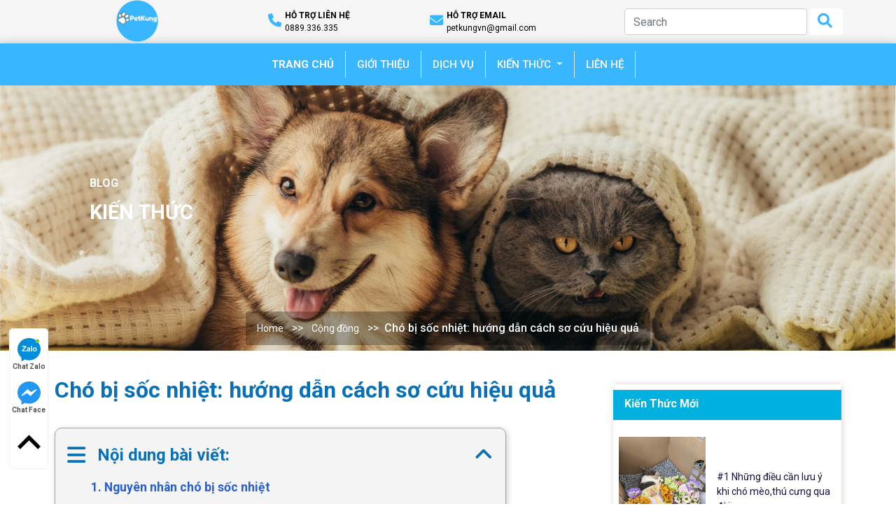

--- FILE ---
content_type: text/html; charset=utf-8
request_url: https://petkung.vn/cho-bi-soc-nhiet-huong-dan-cach-so-cuu-hieu-qua/
body_size: 16538
content:
<!DOCTYPE html>
<html>
<head>
<title>Chó bị sốc nhiệt: Hướng dẫn cách sơ cứu hiệu quả</title>
<link rel="icon" type="image/x-icon" href="/storage/9t/lf/9tlf658yq9pjvzyve7cbgs5041x9_favicon.png" />
<link href='https://petkung.vn/cho-bi-soc-nhiet-huong-dan-cach-so-cuu-hieu-qua/' rel='canonical'>
<meta content='text/html; charset=UTF-8' http-equiv='Content-Type'>
<meta content='width=device-width, initial-scale=1.0' name='viewport'>
<meta content='noindex, nofollow' name='robots'>
<meta content='noindex, nofollow' name='googlebot-news'>
<meta content='noindex, nofollow' name='googlebot'>
<meta content='nosnippet' name='googlebot-news'>
<meta charset='ISO-8859-1″' content='text/html;' http-equiv='Content-Type'>
<meta content='Vietnamese' http-equiv='content-language'>
<meta content='vi' http-equiv='Content-Language'>
<meta content='vn' name='Language'>
<meta content='website' property='og:type'>
<meta content='Chó bị sốc nhiệt sốc nhiệt, nhiệt độ cơ thể của chó sẽ tăng lên nhanh chóng khi chó không được giải nhiệt kip thời sẽ rất nguy hiểm và có thể dẫn đến tử vong.' name='description'>
<meta content='Chó bị sốc nhiệt: Hướng dẫn cách sơ cứu hiệu quả' name='title'>
<meta content='https://petkung.vn/cho-bi-soc-nhiet-huong-dan-cach-so-cuu-hieu-qua/' name='url'>
<meta content='https://petkung.vn/storage/qw/b8/qwb8fpvodsboshvqmf5jzlkg59sv_Chó_bị_sốc_nhiệt__Hướng_dẫn_cách_sơ_cứu_hiệu_quả.jpg' name='image'>
<meta content='https://petkung.vn/cho-bi-soc-nhiet-huong-dan-cach-so-cuu-hieu-qua/' property='og:url'>
<meta content='https://petkung.vn/storage/qw/b8/qwb8fpvodsboshvqmf5jzlkg59sv_Chó_bị_sốc_nhiệt__Hướng_dẫn_cách_sơ_cứu_hiệu_quả.jpg' property='og:image'>
<meta content='Chó bị sốc nhiệt: Hướng dẫn cách sơ cứu hiệu quả' property='og:image:alt'>
<meta content='Chó bị sốc nhiệt: Hướng dẫn cách sơ cứu hiệu quả' property='og:title'>
<meta content='Chó bị sốc nhiệt sốc nhiệt, nhiệt độ cơ thể của chó sẽ tăng lên nhanh chóng khi chó không được giải nhiệt kip thời sẽ rất nguy hiểm và có thể dẫn đến tử vong.' property='og:description'>
<meta content='Chó bị sốc nhiệt sốc nhiệt, nhiệt độ cơ thể của chó sẽ tăng lên nhanh chóng khi chó không được giải nhiệt kip thời sẽ rất nguy hiểm và có thể dẫn đến tử vong.' name='Abstract'>
<meta name="csrf-param" content="authenticity_token" />
<meta name="csrf-token" content="_ceawW0-jMSeWGXzGQet-9BpN0z65QPLP3WdmeMuJiUPKNCNtHbpHzcdKk9LzJYr7vl4AV2AV38MSR98Is7Mgg" />

<meta name="action-cable-url" content="/cable" />
<link rel="stylesheet" href="/assets/application-68d7a4117d5586ca09f43f5d8ba052c5b5c0040454620c7345cbaf855aef36c7.css" data-turbo-track="false" />
<script src="/assets/application-e1a9e3adedcf79ee6de142b0ae456bd742374a24e105a784c6ca11f47b8192a0.js" data-turbo-track="false"></script>
<link rel="alternate" type="application/atom+xml" title="ATOM" href="https://petkung.vn/feed.atom" />
<!-- /font roboto -->
<link href='https://fonts.googleapis.com' rel='preconnect'>
<link crossorigin='' href='https://fonts.gstatic.com' rel='preconnect'>
<link href='https://fonts.googleapis.com/css2?family=Roboto:ital,wght@0,100;0,300;0,400;0,500;0,700;0,900;1,100;1,300;1,400;1,500;1,700;1,900&amp;display=swap' rel='stylesheet'>
<!-- OwlCarousel2 -->
<link crossorigin='anonymous' href='https://cdnjs.cloudflare.com/ajax/libs/OwlCarousel2/2.3.4/assets/owl.carousel.min.css' integrity='sha512-tS3S5qG0BlhnQROyJXvNjeEM4UpMXHrQfTGmbQ1gKmelCxlSEBUaxhRBj/EFTzpbP4RVSrpEikbmdJobCvhE3g==' referrerpolicy='no-referrer' rel='stylesheet'>
<script crossorigin='anonymous' integrity='sha512-bPs7Ae6pVvhOSiIcyUClR7/q2OAsRiovw4vAkX+zJbw3ShAeeqezq50RIIcIURq7Oa20rW2n2q+fyXBNcU9lrw==' referrerpolicy='no-referrer' src='https://cdnjs.cloudflare.com/ajax/libs/OwlCarousel2/2.3.4/owl.carousel.min.js'></script>
<link rel="stylesheet" href="/assets/theme.default-491a81bd499a04a35cdafa0c9a91cd521cc59d59b7493990cd929cb1e9fcb9cd.css" />
<script src="/assets/theme.default-9a7ad161145bd04e097c8f32f06be4ee3a8163dcae45858e7338ce6ced294070.js"></script>
<meta name="google-site-verification" content="Dk-TRBPskdo41UeEMd_eNwDp3LkkJ4sf-c4P3CSG4M8" />
<script type="application/ld+json">
{
  "@context": "https://schema.org",
  "@type": "LocalBusiness",
   "image": "https://dashboard.petkung.vn/uploads/images/2020/6/22/logoPetkung1.png",
  "@id": "https://petkung.vn/",
  "url": "https://petkung.vn/",
  "telephone": "+84981636575",
  "priceRange": "100$ - 20000$",
  "sameAs": [
    "https://www.facebook.com/PetKung.vn",
    "https://twitter.com/petkungvn",
    "https://www.youtube.com/channel/UCkHED0URXoRvlO-U4xamPeg",
    "https://www.reddit.com/user/petkung/",
    "https://www.linkedin.com/in/petkung/",
    "https://www.pinterest.com/petkungvn/",
    "https://petkung.tumblr.com/",
	"https://petkung.blogspot.com/",
	"https://www.diigo.com/user/petkung",
	"https://www.instapaper.com/p/8563323",
	"http://www.folkd.com/user/petkung"
  ]
}
</script>
<script type="application/ld+json">
{
  "@context": "https://schema.org",
  "@type": "Organization",
  "name": "DỊCH VỤ HỎA TÁNG CHÓ MÈO - PETKUNG",
  "url": "https://petkung.vn/",
  "logo": "https://dashboard.petkung.vn/uploads/images/2020/6/22/logoPetkung1.png",
 "sameAs": [
    "https://www.facebook.com/PetKung.vn",
    "https://twitter.com/petkungvn",
    "https://www.youtube.com/channel/UCkHED0URXoRvlO-U4xamPeg",
    "https://www.reddit.com/user/petkung/",
    "https://www.linkedin.com/in/petkung/",
    "https://www.pinterest.com/petkungvn/",
    "https://petkung.tumblr.com/",
	"https://petkung.blogspot.com/",
	"https://www.diigo.com/user/petkung",
	"https://www.instapaper.com/p/8563323",
	"http://www.folkd.com/user/petkung"
  ]
}
</script>

<!-- Google Tag Manager -->
<script>(function(w,d,s,l,i){w[l]=w[l]||[];w[l].push({'gtm.start':
new Date().getTime(),event:'gtm.js'});var f=d.getElementsByTagName(s)[0],
j=d.createElement(s),dl=l!='dataLayer'?'&l='+l:'';j.async=true;j.src=
'https://www.googletagmanager.com/gtm.js?id='+i+dl;f.parentNode.insertBefore(j,f);
})(window,document,'script','dataLayer','GTM-TVZZGTW');</script>
<!-- End Google Tag Manager -->
</head>
<body>
<script>
  var assetHost = "";
</script>
<!-- Google Tag Manager (noscript) -->
<noscript><iframe src="https://www.googletagmanager.com/ns.html?id=GTM-TVZZGTW"
height="0" width="0" style="display:none;visibility:hidden"></iframe></noscript>
<!-- End Google Tag Manager (noscript) -->
<!-- / trang chi tiết post -->
<!-- Menu top NLN -->
<div class='container-fluid' id='menuTopNLN'>
<div class='menuPart1'>
<div class='container'>
<div class='leftPart'>
<div class='imgLogo'>
<a href='/'>
<img alt='Logo PETKUNG' src='/tassets/images/logoPetkung1.png'>
</a>
</div>
</div>
<div class='rightPart'>
<a class='contactCallPopUp' contactText='Gọi điện' data-target='#popupWhenClickContact' data-toggle='modal' data='phone' dataHref='tel:0889336335' idGoogleGet='btn_phone_id' title='Liên hệ'>
<p class='phone'>
<strong>HỖ TRỢ LIÊN HỆ</strong>
<br>0889.336.335
</p>
</a>
<a href='mailto:petkungvn@gmail.com'></a>
<a class='contactCallPopUp' contactText='Gửi email' data-target='#popupWhenClickContact' data-toggle='modal' dataHref='mailto:petkungvn@gmail.com' idGoogleGet='btn_mail_id' title='Liên hệ'>
<p class='email'>
<strong>HỖ TRỢ EMAIL</strong>
<br>petkungvn@gmail.com
</p>
</a>
</div>
<form action='/search' class='searchPart search search' method='GET'>
<input class='form-control form-controlFix' name='key' placeholder='Search' type='text'>
<button class='fa-search border-0'>
<i aria-hidden='true' class='fa fa-search button_search'></i>
</button>
</form>
</div>
</div>
<div class='container-fluid menuPart2'>
<div class='container p-0'>
<nav class='navbar navbar-expand-lg navbar-light py-0'>
<a class='navbar-brand' href='/'>
<img alt='Logo PETKUNG' src='/tassets/images/logoPetkung1.png'>
</a>
<button aria-controls='navbarSupportedMenuNLN' aria-expanded='false' aria-label='Toggle navigation' class='navbar-toggler' data-target='#navbarSupportedMenuNLN' data-toggle='collapse' type='button'>
<span class='navbar-toggler-icon'></span>
</button>
<div class='collapseFix collapse navbar-collapse' id='navbarSupportedMenuNLN'>
<div class='socialPart'>
<a>
<i aria-hidden='true' class='fa fa-facebook'></i>
</a>
<a>
<i aria-hidden='true' class='fa fa-instagram'></i>
</a>
<a>
<i aria-hidden='true' class='fa fa-twitter'></i>
</a>
<a href='mailto:'>
<i aria-hidden='true' class='fa fa-envelope'></i>
</a>
</div>
<ul class='navbar-nav navbar-nav1 m-auto'>
<li class='nav-item active'>
<a class='nav-link wk-editable-link' href='/' id='menu-link1'>
<span class='wk-text'>TRANG CHỦ</span>
<span class='sr-only'>(current)</span>
</a>
</li>
<div class='dropdown-divider'></div>
<li class='nav-item'>
<a class='nav-link wk-editable-link' href='/gioi-thieu/' id='menu-link2'>GIỚI THIỆU</a>
</li>
<div class='dropdown-divider'></div>
<li class='nav-item'>
<a class='nav-link wk-editable-link' href='/dich-vu-hoa-tang-thu-cung/' id='menu-link3'>DỊCH VỤ</a>
</li>
<div class='dropdown-divider'></div>
<!-- %li.nav-item -->
<!-- %a.nav-link{:href => "/tu-van"} TƯ VẤN -->
<li class='nav-item dropdown'>
<a aria-expanded='false' aria-haspopup='true' class='nav-link dropdown-toggle' data-toggle='dropdown' href='#' id='navbarDropdown' role='button'>
KIẾN THỨC
</a>
<div aria-labelledby='navbarDropdown' class='dropdown-menu dropdown-menu1'>
<div class='dropdown-item dropdown-itemLv1 arrowRight'>
<a href='/cong-dong/'>Cộng đồng</a>
</div>
<div class='dropdown-divider'></div>
</div>
</li>
<div class='dropdown-divider'></div>
<li class='nav-item'>
<a class='nav-link wk-editable-link' href='/lien-he/' id='menu-link4'>LIÊN HỆ</a>
</li>
<div class='dropdown-divider'></div>
</ul>
</div>
</nav>
</div>
</div>
</div>
<!-- End Menu top NLN -->
<div aria-hidden='true' class='modal fade popupAskContact' id='popupWhenClickContact' role='dialog' tabindex='-1'>
<div class='modal-dialog modal-dialog-centered' role='document'>
<div class='modal-content'>
<div class='modal-header'>
<p class='modal-title'>KẾT NỐI</p>
<button aria-label='Close' class='close' data-dismiss='modal' type='button'>
<span aria-hidden='true'>×</span>
</button>
</div>
<div class='modal-body'>
Bạn có muốn kết nối với tư vấn viên của chúng tôi?
</div>
<div class='modal-footer'>
<a class='btnType_2' data-dismiss='modal'>Hủy</a>
<a class='btnType_2 btnContact' href='' rel='nofollow' target='_blank'></a>
</div>
</div>
</div>
</div>
<div class='container-fluid' id='buttonDownMobile'>
<div class='wrapAllPart'>
<div class='trangChuPart smallPart'>
<div class='imgPart'>
<a href='/'>
<img alt='homepage' class='trangChuPartImg w-100 wk-editable-image' id='buttonDownMobile-image1' src='/tassets/images/homepageItem.png'>
</a>
</div>
<div class='textPart wk-editable-text' id='buttonDownMobile-text1'>Trang chủ</div>
</div>
<div class='faceChatPart smallPart'>
<div class='imgPart'>
<a class='contactCallPopUp' contactText='Chat Facebook' data-target='#popupWhenClickContact' data-toggle='modal' dataHref='https://www.facebook.com/PetKung.vn/' idGoogleGet='btn_messenger_id' rel='nofollow' title='Liên hệ'>
<img alt='facebook' class='faceChatPartImg w-100 wk-editable-image' id='buttonDownMobile-image2' src='/tassets/images/facebookMesItem.png'>
</a>
</div>
<div class='textPart wk-editable-text' id='buttonDownMobile-text2'>Chat Face</div>
</div>
<div class='callPart smallPart'>
<div class='imgPart'>
<a class='contactCallPopUp' contactText='Gọi điện' data-target='#popupWhenClickContact' data-toggle='modal' data='phone' dataHref='tel:0889336335' idGoogleGet='btn_phone_id' title='Liên hệ'>
<img alt='phone' class='callPartImg w-100 wk-editable-image' id='buttonDownMobile-image3' src='/tassets/images/phoneItem.png'>
</a>
</div>
<div class='textPart wk-editable-text' id='buttonDownMobile-text3'>Gọi điện</div>
</div>
<div class='webChatPart smallPart'>
<div class='imgPart'>
<a class='contactCallPopUp' contactText='Nhắn tin' data-target='#popupWhenClickContact' data-toggle='modal' dataHref='sms:0889336335' idGoogleGet='btn_sms_id' title='Liên hệ'>
<img alt='chatWeb' class='webChatPartImg w-100 wk-editable-image' id='buttonDownMobile-image4' src='/tassets/images/chatWeb.png'>
</a>
</div>
<div class='textPart wk-editable-text' id='buttonDownMobile-text4'>SMS</div>
</div>
<div class='zaloChatPart smallPart'>
<div class='imgPart'>
<a class='contactCallPopUp' contactText='Chat Zalo' data-target='#popupWhenClickContact' data-toggle='modal' dataHref='https://zalo.me/0889336335' idGoogleGet='btn_zalo_id' rel='nofollow' title='Liên hệ'>
<img alt='zaloChat' class='zaloChatPartImg w-100 wk-editable-image' id='buttonDownMobile-image5' src='/tassets/images/zaloChatItem.png'>
</a>
</div>
<div class='textPart wk-editable-text' id='buttonDownMobile-text5'>Chat Zalo</div>
</div>
</div>
</div>
<div class='container-fluid' id='btnContactDesk'>
<ul class='wrapAllPart'>
<!-- %li -->
<!-- %a{:href => "#"} -->
<!-- %i.heartItem -->
<!-- Yêu thích -->
<li>
<a class='contactCallPopUp' contactText='Chat Zalo' data-target='#popupWhenClickContact' data-toggle='modal' dataHref='https://zalo.me/0889336335' idGoogleGet='btn_zalo_id' rel='nofollow' title='Liên hệ'>
<i class='zaloChatItem'></i>
Chat Zalo
</a>
</li>
<li>
<a class='contactCallPopUp' contactText='Chat Facebook' data-target='#popupWhenClickContact' data-toggle='modal' dataHref='https://www.facebook.com/PetKung.vn/' idGoogleGet='btn_messenger_id' rel='nofollow' title='Liên hệ'>
<i class='faceChatItem'></i>
Chat Face
</a>
</li>
<li class='upItemLi'>
<a href='#'>
<i class='upItem'></i>
</a>
</li>
</ul>
</div>

<div class='container-fluid' id='postNewsPage'>
<!-- Sec banner -->
<div class='secBanner'>
<div class='textPart'>
<h6>BLOG</h6>
<p>KIẾN THỨC</p>
</div>
<div class='container'>
<div class='breadcrumbsPart'>
<nav aria-label='breadcrumb'>
<ol class='breadcrumb breadcrumbFix'>
<li class='breadcrumb-item'>
<a href='/'>Home</a>
</li>
<li class='breadcrumb-item'>
<a href='/cong-dong/'>Cộng đồng</a>
</li>
<li aria-current='page' class='breadcrumb-item active'>Chó bị sốc nhiệt: hướng dẫn cách sơ cứu hiệu quả</li>
</ol>
</nav>
</div>
</div>
</div>
<!-- End Sec banner -->
<!-- Sec main content postNewsPage -->
<div class='mainContent'>
<div class='container'>
<div class='row'>
<div class='leftContent'>
<div class='title'>
<h1>Chó bị sốc nhiệt: hướng dẫn cách sơ cứu hiệu quả</h1>
</div>
<!-- .shareSocial -->
<!-- %ul -->
<!-- %li -->
<!-- %a{:href => "#"} -->
<!-- %img{:alt => "itemFacebook", :src => "/uploads/img/itemFacebook.png"}/ -->
<!-- %li -->
<!-- %a{:href => "#"} -->
<!-- %img{:alt => "itemTwitter", :src => "/uploads/img/itemTwitter.png"}/ -->
<!-- %li -->
<!-- %a{:href => "#"} -->
<!-- %img{:alt => "itemGoogle-plus", :src => "/uploads/img/itemGoogle-plus.png"}/ -->
<!-- %li -->
<!-- %a{:href => "#"} -->
<!-- %img{:alt => "itemInstagram", :src => "/uploads/img/itemInstagram.png"}/ -->
<div class='articleDescript'>
<p></p>
</div>
<!-- tableOfContent -->
<div class='tableOfContent appearContent'>
<div class='title'>
Nội dung bài viết:
<i aria-hidden='true' class='fa fa-angle-down clickToggle'></i>
</div>
<div class='mucLucPart' id='bookmark-list'>
<ul>
<li class='data'>
<a href='#1-nguyen-nhan-cho-bi-soc-nhiet'>
1. Nguyên nhân chó bị sốc nhiệt
</a>
</li>
<li class='data'>
<a href='#2-dau-hieu-cho-dang-soc-nhiet'>
2. Dấu hiệu chó đang sốc nhiệt
</a>
</li>
<li class='data'>
<a href='#3-huong-dan-su-ly-khi-cho-bi-soc-nhiet'>
3. Hướng dẫn sử lý khi chó bị sốc nhiệt
</a>
</li>
<li class='data'>
<a href='#4-cach-phong-chong-soc-nhiet-cho-cho-vao-mua-he'>
4. Cách phòng chống sốc nhiệt cho chó vào mùa hè
</a>
</li>
</ul>
</div>
</div>

<!-- End tableOfContent -->
<!-- slideProductBlock -->
<!-- End slideProductBlock -->
<div class='contentPart data_contents'>


<p style="margin-top:0in; margin-right:0in; margin-bottom:8.0pt; margin-left:0in"><span style="font-size:12pt"><span style="line-height:200%"><span style='font-family:"Times New Roman",serif'><span style='font-family:"Arial",sans-serif'>Đột quỵ nhiệt/sốc nhiệt/say nóng là thuật ngữ thường được sử dụng để chỉ tình trạng tăng thân nhiệt hoặc nhiệt độ cơ thể tăng quá cao. Nói chung, nếu nhiệt độ cơ thể của vật nuôi vượt quá 39.4 ° C, nó được coi là bất thường hoặc tăng thân nhiệt. Nhiệt độ cơ thể trên 41 ° C mà không có dấu hiệu bệnh tật trước đó thường liên quan đến việc tiếp xúc với nhiệt độ bên ngoài hoặc môi trường quá mức và thường được gọi là say nóng. Nhiệt độ tới hạn nơi xảy ra suy đa tạng và tử vong là khoảng 41,2 ° C đến 42,7 ° C.</span></span></span></span></p>

<p style="margin-top:0in; margin-right:0in; margin-bottom:8.0pt; margin-left:0in"><span style="font-size:12pt"><span style="line-height:200%"><span style='font-family:"Times New Roman",serif'><span style='font-family:"Arial",sans-serif'>Khác với con người đổ mồ hôi khi nóng, chó loại bỏ lượng nhiệt dư thừa bằng cách thè lưỡi thở hổn hển. Nhưng ngay cả khi thở như thế cũng không giảm nhiệt, nhiệt độ cơ thể nó sẽ tăng lên nhanh chóng và chúng có thể bị chứng sốc nhiệt. Chứng sốc nhiệt rất nguy hiểm và có thể dẫn đến tử vong nếu chúng ta không xử lý ngay lập tức</span></span></span></span></p>

<p style="margin: 0in 0in 8pt; text-align: center;"><span style="font-size: 18px; font-family: Arial, Helvetica, sans-serif;">.<img alt=" chó bị sốc nhiệt" src="/uploads/pictures/2021/3/19/content_very-important-paws-why-does-my-drink-so-much-water_-1024x576-min.jpg" style="width: 600px; height: 441px;"></span></p>

<h2 style="margin-top:0in; margin-right:0in; margin-bottom:8.0pt; margin-left:0in" id="1-nguyen-nhan-cho-bi-soc-nhiet"><span style="font-size:20px;"><span style="line-height:200%"><span style='font-family:"Times New Roman",serif'><span style="font-weight:bold"><strong><span style="line-height:200%"><span style='font-family:"Arial",sans-serif'><span style="color:#3498db">1. Nguyên nhân chó bị sốc nhiệt</span></span></span></strong></span></span></span></span></h2>

<p style="margin-top:0in; margin-right:0in; margin-bottom:8.0pt; margin-left:0in"><span style="font-size:12pt"><span style="line-height:200%"><span style='font-family:"Times New Roman",serif'><span style='font-family:"Arial",sans-serif'>Bất kỳ môi trường nóng nào cũng có thể gây ra chứng sốc nhiệt ở chó. Nguyên nhân phổ biến nhất là hành động bất cẩn của chủ vật nuôi, như để chó trong xe hoặc quên cung cấp nước và bóng râm khi chúng ở ngoài trời mùa nắng nóng.</span></span></span></span></p>

<p style="margin-top:0in; margin-right:0in; margin-bottom:8.0pt; margin-left:0in"><span style="font-size:12pt"><span style="line-height:200%"><span style='font-family:"Times New Roman",serif'><span style='font-family:"Arial",sans-serif'>Một số chú chó bị chủ nuôi sấy lông hoặc để trong máy sấy lông quá lâu, chơi đùa hoặc tập thể dục quá hoặc vận động quá mức trong thời tiết nóng bức.</span></span></span></span></p>

<p style="margin-top:0in; margin-right:0in; margin-bottom:8.0pt; margin-left:0in"><span style="font-size:12pt"><span style="line-height:200%"><span style='font-family:"Times New Roman",serif'><span style='font-family:"Arial",sans-serif'>Trường hợp chó bị nhốt trong chuồng thấp nhỏ, lợp tôn, hoặc cột ngoài trời nắng lâu là khá phổ biến tại Việt Nam.</span></span></span></span></p>

<p style="margin-top:0in; margin-right:0in; margin-bottom:8.0pt; margin-left:0in"><span style="font-size:12pt"><span style="line-height:200%"><span style='font-family:"Times New Roman",serif'><span style='font-family:"Arial",sans-serif'>Một số loài chó sẽ dễ bị sốc nhiệt hơn các loài khác, ví dụ: khi chúng có bộ lông quá dày như Ngao Tạng, Alaska Malamute… chúng chỉ thích hợp với vùng lạnh. Ngoài ra vì chó chủ yếu thoát nhiệt bằng việc thở hổn hển nên những chú chó có đường thở ngắn, hay mắc bệnh về đường hô hấp như Pug, Bull Pháp…cũng có nguy cơ cao hơn các giống chó khác.</span></span></span></span></p>

<h2 style="margin-top:0in; margin-right:0in; margin-bottom:8.0pt; margin-left:0in" id="2-dau-hieu-cho-dang-soc-nhiet"><span style="font-size:20px;"><span style="line-height:200%"><span style='font-family:"Times New Roman",serif'><span style="font-weight:bold"><strong><span style="line-height:200%"><span style='font-family:"Arial",sans-serif'><span style="color:#3498db">2. Dấu hiệu chó đang sốc nhiệt</span></span></span></strong></span></span></span></span></h2>

<p><span style="font-size:12pt"><span style="line-height:200%"><span style='font-family:"Times New Roman",serif'><span style='font-family:"Arial",sans-serif'>Triệu chứng say nóng ở chó đáng chú ý nhất là chúng sẽ thè lưỡi và thở hổn hển. Các triệu chứng khác có thể bao gồm các dấu hiệu khó chịu như chảy nước dãi, nướu đỏ, nôn mửa, tiêu chảy, đờ đẫn mất phương hướng hoặc mất ý thức, cử động không kiểu co giật và ngất xỉu.</span></span></span></span></p>

<p style="margin-top:0in; margin-right:0in; margin-bottom:8.0pt; margin-left:0in"><span style="font-size:12pt"><span style="line-height:200%"><span style='font-family:"Times New Roman",serif'><span style='font-family:"Arial",sans-serif'>Đột quỵ do nhiệt ở chó có thể chỉ ra một số vấn đề về sức khỏe khá nghiêm trọng, chẳng hạn như sưng não, suy thận, chảy máu đường ruột và đông máu bất thường. Vì lý do này, bất kể là gì, chúng ta đều nên cho cún cưng đi gặp bác sỹ ngay lập tức sau khi đã sơ cứu.</span></span></span></span></p>

<p style="margin-top:0in; margin-right:0in; margin-bottom:8.0pt; margin-left:0in"><strong><span style="font-size:12pt"><span style="line-height:200%"><span style="tab-stops:list .5in"><span style='font-family:"Times New Roman",serif'><span style="line-height:200%"><span style='font-family:"Arial",sans-serif'>"Gợi ý cho bạn: </span></span></span></span></span></span><span style="font-size:18px;"><a href="https://petkung.vn/dau-hieu-cach-dieu-tri-phong-tranh-meo-bi-co-giat/"><span style="color:#d35400;">Mèo bị co giật </span></a>- dấu hiệu, cách điều trị"</span></strong></p>

<h2 style="margin-top:0in; margin-right:0in; margin-bottom:8.0pt; margin-left:0in" id="3-huong-dan-su-ly-khi-cho-bi-soc-nhiet"><span style="font-size:20px;"><span style="line-height:200%"><span style='font-family:"Times New Roman",serif'><span style="font-weight:bold"><strong><span style="line-height:200%"><span style='font-family:"Arial",sans-serif'><span style="color:#3498db">3. Hướng dẫn sử lý khi chó bị sốc nhiệt</span></span></span></strong></span></span></span></span></h2>

<p style="margin-top:0in; margin-right:0in; margin-bottom:8.0pt; margin-left:0in"><span style="font-size:12pt"><span style="line-height:200%"><span style='font-family:"Times New Roman",serif'><span style='font-family:"Arial",sans-serif'>Sốc nhiệt là một chứng cấp tính do đó việc cần làm là ngay lập tức phải sơ cứu, trong trường hợp này ưu tiên hàng đầu là hạ nhiệt cho cún</span></span></span></span></p>

<p style="margin: 0in 0in 8pt; text-align: center;"><span style="font-family:Arial,Helvetica,sans-serif;"><span style="font-size:18px;"><span style="line-height:107%"><span style="line-height:107%"><img alt="Hướng dẫn sử lý khi chó bị sốc nhiệt" src="/uploads/pictures/2021/3/19/content_44633234705_d76db19eb5_z-min.jpg" style="width: 600px; height: 505px;">.</span></span></span></span></p>

<ul>
	<li style="margin-top:0in; margin-right:0in; margin-bottom:0in; margin:0in 0in 8pt"><span style="font-size:12pt"><span style="line-height:200%"><span style="tab-stops:list .5in"><span style='font-family:"Times New Roman",serif'><span style="line-height:200%"><span style='font-family:"Arial",sans-serif'>Đưa chó của bạn ra khỏi môi trường nóng ngay lập tức.</span></span></span></span></span></span></li>
	<li style="margin-top:0in; margin-right:0in; margin-bottom:0in; margin:0in 0in 8pt"><span style="font-size:12pt"><span style="line-height:200%"><span style="tab-stops:list .5in"><span style='font-family:"Times New Roman",serif'><span style="line-height:200%"><span style='font-family:"Arial",sans-serif'>Đưa chó của bạn vào môi trường mát, mở các cửa sổ thông gió hoặc bật máy lạnh nếu thấy cần thiết.</span></span></span></span></span></span></li>
	<li style="margin-top:0in; margin-right:0in; margin-bottom:0in; margin:0in 0in 8pt"><span style="font-size:12pt"><span style="line-height:200%"><span style="tab-stops:list .5in"><span style='font-family:"Times New Roman",serif'><span style="line-height:200%"><span style='font-family:"Arial",sans-serif'>Nếu chó còn tỉnh, hãy cho chúng uống nước mát càng nhiều càng tốt nhưng không ép chúng uống, hãy để chúng uống theo nhu cầu.</span></span></span></span></span></span></li>
	<li style="margin-top:0in; margin-right:0in; margin-bottom:0in; margin:0in 0in 8pt"><span style="font-size:12pt"><span style="line-height:200%"><span style="tab-stops:list .5in"><span style='font-family:"Times New Roman",serif'><span style="line-height:200%"><span style='font-family:"Arial",sans-serif'>Không cho chó uống aspirin để hạ nhiệt vì cách này có thể dẫn đến nhiều vấn đề khác.</span></span></span></span></span></span></li>
	<li style="margin-top:0in; margin-right:0in; margin-bottom:0in; margin:0in 0in 8pt"><span style="font-size:12pt"><span style="line-height:200%"><span style="tab-stops:list .5in"><span style='font-family:"Times New Roman",serif'><span style="line-height:200%"><span style='font-family:"Arial",sans-serif'>Đặt chó nằm ngang, dùng khăn mát lau toàn bộ cơ thể chúng, dùng nước mát dội lên đầu chúng, ngâm rửa 4 chân và sau cùng là đắp một chiếc khăn ướt tẩm bằng nước mát lên cơ thể, chú ý không trùm toàn bộ cơ thể mà chỉ cần đắp lên phần lưng, bụng, thay khăn thường xuyên để tránh hấp thụ nhiệt ngược trở lại, cứ làm thế cho đến khi hạ nhiệt, thời gian ước tính cũng chỉ 5-10 phút.</span></span></span></span></span></span></li>
</ul>

<ul>
	<li style="margin-top:0in; margin-right:0in; margin-bottom:0in; margin:0in 0in 8pt"><span style="font-size:12pt"><span style="line-height:200%"><span style="tab-stops:list .5in"><span style='font-family:"Times New Roman",serif'><u><span style="line-height:200%"><span style='font-family:"Arial",sans-serif'>Lưu ý:</span></span></u><span style="line-height:200%"><span style='font-family:"Arial",sans-serif'> không dùng đá lạnh chườm trực tiếp mà chỉ nên dùng nước mát, đá lạnh sẽ khiến lượng máu lưu thông qua các mạch máu giảm, mà máu cũng mang một phần nhiệt đi khắp cơ thể để giải nhiệt, do đó phương pháp chườm đá lạnh chỉ được dùng để giảm sưng, không phải dùng để hạ nhiệt.</span></span></span></span></span></span></li>
</ul>

<ul>
	<li style="margin-top:0in; margin-right:0in; margin-bottom:0in; margin:0in 0in 8pt"><span style="font-size:12pt"><span style="line-height:200%"><span style="tab-stops:list .5in"><span style='font-family:"Times New Roman",serif'><span style="line-height:200%"><span style='font-family:"Arial",sans-serif'>Khi chú chó có biểu hiện co giật, bất tỉnh, hãy bình tĩnh di chuyển chú chó ra chỗ rộng rãi để tránh làm tổn thương thêm, gỡ bỏ dị vật trong miệng, lau mũi dãi và làm mát cơ thể như trên cho đến khi hạ nhiệt.</span></span></span></span></span></span></li>
</ul>

<p style="margin-top:0in; margin-right:0in; margin-bottom:0in; margin:0in 0in 8pt"><strong><span style="font-size:12pt"><span style="line-height:200%"><span style="tab-stops:list .5in"><span style='font-family:"Times New Roman",serif'><span style="line-height:200%"><span style='font-family:"Arial",sans-serif'>​​​​​​​"Gợi ý cho bạn:<span style="color:#d35400;"> </span></span></span></span></span></span></span><span style="font-size:18px;"><a href="https://petkung.vn/nguyen-nhan-cach-dieu-tri-cho-bi-co-giat/"><span style="color:#d35400;">Chó bị co giật</span></a> - nguyên nhân &amp; cách điều trị"</span></strong></p>

<p style="margin-top:0in; margin-right:0in; margin-bottom:0in; margin-left:.5in; margin:0in 0in 8pt"><span style="font-size:12pt"><span style="line-height:200%"><span style='font-family:"Times New Roman",serif'><span style="line-height:200%"><span style='font-family:"Arial",sans-serif'>Sau khi sơ cứu thì ngay lập tức đưa chó đến cơ sở thú y gần nhất để xử lý chuyên sâu, ngăn ngừa các biến chứng tai hại về sau. Ở bệnh viện thú y, tùy vào tình trạng và trường hợp dẫ đến say nắng, các bác sỹ sẽ chữa bằng các liệu pháp truyền dịch tĩnh mạch, dùng thuốc an thần nhẹ hay liệu pháp oxy nồng độ thấp thường được dùng để điều trị đột quỵ do nhiệt.</span></span></span></span></span></p>

<h2 style="margin: 0in 0in 8pt;" id="4-cach-phong-chong-soc-nhiet-cho-cho-vao-mua-he"><span style="font-size:20px;"><span style="line-height:200%"><span style='font-family:"Times New Roman",serif'><b><span style="line-height:200%"><span style='font-family:"Arial",sans-serif'><span style="color:#3498db">4. Cách phòng chống sốc nhiệt cho chó vào mùa hè</span></span></span></b></span></span></span></h2>

<p style="margin:0in 0in 8pt"><span style="font-size:12pt"><span style="line-height:200%"><span style='font-family:"Times New Roman",serif'><span style="line-height:200%"><span style='font-family:"Arial",sans-serif'>Là người chủ nuôi, chúng ta phải để ý và nhận thức được ảnh hưởng của thời tiết đối với môi trường nuôi các chú chó. Nhiệt độ bên ngoài và điều kiện nuôi nhốt sẽ ảnh hưởng trực tiếp đến cơ thể chú chó, đặc biệt là vào mùa nóng ẩm.</span></span></span></span></span></p>

<p style="margin: 0in 0in 8pt; text-align: center;"><iframe allow="accelerometer; autoplay; clipboard-write; encrypted-media; gyroscope; picture-in-picture" allowfullscreen="" frameborder="0" height="315" src="https://www.youtube.com/embed/FevPK0dF1l8?start=8" title="YouTube video player" width="560"></iframe></p>

<p style="margin-top:0in; margin-right:0in; margin-bottom:8.0pt; margin-left:0in"><span style="font-size:12pt"><span style="line-height:200%"><span style='font-family:"Times New Roman",serif'><span style='font-family:"Arial",sans-serif'>Khi ở ngoài trời, chúng ta phải đảm bảo có đủ bóng râm để chó nghỉ ngơi, cung cấp đủ nước uống để tránh mất nước đồng thời giảm nhiệt độ.</span></span></span></span></p>

<p style="margin-top:0in; margin-right:0in; margin-bottom:8.0pt; margin-left:0in"><span style="font-size:12pt"><span style="line-height:200%"><span style='font-family:"Times New Roman",serif'><span style='font-family:"Arial",sans-serif'>Không để chó vận động quá sức trong thời tiết nóng bức khó chịu, kể cả việc cho chó thể dục cũng dựa vào khả năng vận động của mỗi giống chó, chúng ta không thể bắt một chú chó Bắc kinh chạy cùng với một chú chó săn Terrier được, mặc dù vóc dáng tương đương nhưng sức chịu đựng hoàn toàn khác nhau.</span></span></span></span></p>

<p style="margin-top:0in; margin-right:0in; margin-bottom:8.0pt; margin-left:0in"><span style="font-size:12pt"><span style="line-height:200%"><span style='font-family:"Times New Roman",serif'><span style='font-family:"Arial",sans-serif'>Nếu bạn di chuyển bằng ô tô, luôn luôn phải nhắc nhở mình không được quên vật sống trong ô tô, từ em bé, chó, mèo hay tất cả các loại thú cưng khác, đảm bảo thông gió từ cửa sổ hoặc có bật máy lạnh để làm mát.</span></span></span></span></p>

<p style="margin-top:0in; margin-right:0in; margin-bottom:8.0pt; margin-left:0in"><span style="font-size:12pt"><span style="line-height:200%"><span style='font-family:"Times New Roman",serif'><span style='font-family:"Arial",sans-serif'>Trên đây chúng ta đã cùng<a href="https://petkung.vn/" style="color:blue; text-decoration:underline"> PetKung</a> tìm hiểu về chứng sốc nhiệt, chúc các bạn có các Boss thật khỏe mạnh!</span></span></span></span></p>



</div>
</div>
<div class='rightSidebar'>
<div class='WrapSticky'>
<!-- latestNewsBlock -->
<div class='latestNewsBlock'>
<div class='title'>
<p>Kiến Thức Mới</p>
</div>
<div class='newsPart'>
<div class='wrapBlock'>
<div class='imgPart'>
<a href='/1_nhung_dieu_can_luu_y_khi_cho_meo_thu_cung_qua_doi/'>
<img alt='#1 Những điều cần lưu ý khi chó mèo,thú cưng qua đời.' src='/storage/4j/bt/4jbtk7jnjg1axjn4v2cjah1yw928_z6141764154919_285a44be11f56c2e14a1606203981720-min.jpg'>
</a>
</div>
<div class='textPart'>
<p>
<a class='titleNews' href='/1_nhung_dieu_can_luu_y_khi_cho_meo_thu_cung_qua_doi/'>#1 Những điều cần lưu ý khi chó mèo,thú cưng qua đời.</a>
</p>
</div>
</div>
</div>
<div class='newsPart'>
<div class='wrapBlock'>
<div class='imgPart'>
<a href='/co_nen_mang_tro_cot_thu_cung_ve_nha_sau_khi_hoa_tang/'>
<img alt='CÓ NÊN MANG TRO CỐT THÚ CƯNG VỀ NHÀ SAU KHI HỎA TÁNG' src='/storage/fo/5c/fo5cd62po3z2sbazj8g4fza6ptmp_z6077230080290_7075559bd51014352c24de99934fa8a6-min.jpg'>
</a>
</div>
<div class='textPart'>
<p>
<a class='titleNews' href='/co_nen_mang_tro_cot_thu_cung_ve_nha_sau_khi_hoa_tang/'>CÓ NÊN MANG TRO CỐT THÚ CƯNG VỀ NHÀ SAU KHI HỎA TÁNG</a>
</p>
</div>
</div>
</div>
<div class='newsPart'>
<div class='wrapBlock'>
<div class='imgPart'>
<a href='/nhung_vat_dung_nen_chuan_bi_khi_hoa_tang_thu_cung/'>
<img alt='NHỮNG VẬT DỤNG NÊN CHUẨN BỊ KHI HỎA TÁNG THÚ CƯNG' src='/storage/mm/rb/mmrbgaio024izm7u8d3a6azw0a0i_z6057808349039_c20589eda74cf9513dcf9adf133a6705-min.jpg'>
</a>
</div>
<div class='textPart'>
<p>
<a class='titleNews' href='/nhung_vat_dung_nen_chuan_bi_khi_hoa_tang_thu_cung/'>NHỮNG VẬT DỤNG NÊN CHUẨN BỊ KHI HỎA TÁNG THÚ CƯNG</a>
</p>
</div>
</div>
</div>
<div class='newsPart'>
<div class='wrapBlock'>
<div class='imgPart'>
<a href='/cach_cham_soc_co_the_thu_cung_truoc_khi_dua_di_hoa_tang/'>
<img alt='CÁCH LƯU GIỮ CHĂM SÓC CƠ THỂ THÚ CƯNG TRƯỚC KHI ĐƯA ĐI HỎA TÁNG' src='/storage/5i/ok/5iokjpbsejysli1g896s3y27dmwl_pet_(1)-min.png'>
</a>
</div>
<div class='textPart'>
<p>
<a class='titleNews' href='/cach_cham_soc_co_the_thu_cung_truoc_khi_dua_di_hoa_tang/'>CÁCH LƯU GIỮ CHĂM SÓC CƠ THỂ THÚ CƯNG TRƯỚC KHI ĐƯA ĐI HỎA TÁNG</a>
</p>
</div>
</div>
</div>
</div>
<!-- End latestNewsBlock -->
<!-- .downloadPriceTable -->
<!-- %a.btn.btn.btn-danger{:href => "#"} BẢNG GIÁ DOWNLOAD -->
<!-- supportBlock -->
<div class='supportBlock'>
<p class='pTagTitle'>Hỗ Trợ</p>
<ul>
<li>
<a href='tel:0889336335'>
0889.336.335
</a>
<i aria-hidden='true' class='fa fa-phone'></i>
</li>
<li>
<a href='mailto:petkungvn@gmail.com'>
petkungvn@gmail.com
</a>
<i aria-hidden='true' class='fa fa-envelope'></i>
</li>
<li>
<a>Từ 08h00 đến 12h00 - 13h00 đến 17h00 các ngày trong tuần (Trừ ngày lễ)</a>
<i aria-hidden='true' class='fa fa-clock-o'></i>
</li>
<li>
<a>Cuối hẻm 1806, Huỳnh Tấn Phát. TT Phú Xuân , Nhà Bè.</a>
<i aria-hidden='true' class='fa fa-map-marker'></i>
</li>
</ul>
</div>
<!-- End supportBlock -->

</div>
</div>
</div>
</div>
</div>
<!-- End Sec main content postNewsPage -->
<!-- facebook comment plugin, phai chay no moi hien, gio cu de an -->
<!--
<div class="facePluginComment">
<div class="fb-comments" data-href="https://fagoagency.vn/" data-numposts="5" data-width="500"></div>
</div>
-->
<!-- <div class="fb-like" data-href="https://fagoagency.vn/" data-width="" data-layout="button_count" data-action="like" data-size="small" data-share="true"></div> -->
<!-- End facebook comment plugin, phai chay no moi hien, gio cu de an -->
<!-- Sec related newsPart -->
<div class='secRelatedNews'>
<div class='container'>
<div class='title'>
<p>BÀI VIẾT LIÊN QUAN</p>
<div class='underlined'></div>
</div>
<!-- slideNewsBlock -->
<div class='slideNewsBlock'>
<div class='owl-carousel owl-theme carouselNewsBlock'>
<div class='newsPart'>
<a href='/1_nhung_dieu_can_luu_y_khi_cho_meo_thu_cung_qua_doi/'>
<div class='imgPart'>
<img alt='#1 Những điều cần lưu ý khi chó mèo,thú cưng qua đời.' src='/storage/4j/bt/4jbtk7jnjg1axjn4v2cjah1yw928_z6141764154919_285a44be11f56c2e14a1606203981720-min.jpg'>
</div>
</a>
<div class='wrapBox'>
<div class='textPart'>
<p class='p1'>
<i aria-hidden='true' class='fa fa-clock-o'></i>
<i class='text'> 18 Tháng 12, 2024</i>
</p>
</div>
<div class='title'>
<p>
<a href='/1_nhung_dieu_can_luu_y_khi_cho_meo_thu_cung_qua_doi/'>#1 Những điều cần lưu ý khi chó mèo,thú cưng qua đời.</a>
</p>
</div>
<div class='description'>
<p>"Khi người bạn bốn chân qua đời, nhiều người cảm thấy đau buồn, trống trải. Đây không chỉ là mất mát về mặt cảm xúc mà còn là khoảng thời gian khó khăn phía trước phải đối diện"</p>
</div>
</div>
<!-- .btnPart -->
<!-- %a{:href => post_path(post)} Xem thêm &gt; -->
</div>
<div class='newsPart'>
<a href='/co_nen_mang_tro_cot_thu_cung_ve_nha_sau_khi_hoa_tang/'>
<div class='imgPart'>
<img alt='CÓ NÊN MANG TRO CỐT THÚ CƯNG VỀ NHÀ SAU KHI HỎA TÁNG' src='/storage/fo/5c/fo5cd62po3z2sbazj8g4fza6ptmp_z6077230080290_7075559bd51014352c24de99934fa8a6-min.jpg'>
</div>
</a>
<div class='wrapBox'>
<div class='textPart'>
<p class='p1'>
<i aria-hidden='true' class='fa fa-clock-o'></i>
<i class='text'> 29 Tháng 11, 2024</i>
</p>
</div>
<div class='title'>
<p>
<a href='/co_nen_mang_tro_cot_thu_cung_ve_nha_sau_khi_hoa_tang/'>CÓ NÊN MANG TRO CỐT THÚ CƯNG VỀ NHÀ SAU KHI HỎA TÁNG</a>
</p>
</div>
<div class='description'>
<p>"Việc giữ lại tro cốt thú cưng sau khi hỏa táng là một hành động mang nhiều ý nghĩa, không chỉ giúp tưởng nhớ mà còn hỗ trợ trong quá trình chữa lành tâm lý. Tuy nhiên, hành động này nên được thực hiện một cách có ý thức, với sự suy nghĩ kỹ lưỡng về mục đích và phương thức thực hiện. Hãy nhớ rằng, việc lưu giữ tro cốt là một phần trong quá trình tưởng niệm và chữa lành, không phải là một cách để giam giữ nỗi buồn"</p>
</div>
</div>
<!-- .btnPart -->
<!-- %a{:href => post_path(post)} Xem thêm &gt; -->
</div>
<div class='newsPart'>
<a href='/nhung_vat_dung_nen_chuan_bi_khi_hoa_tang_thu_cung/'>
<div class='imgPart'>
<img alt='NHỮNG VẬT DỤNG NÊN CHUẨN BỊ KHI HỎA TÁNG THÚ CƯNG' src='/storage/mm/rb/mmrbgaio024izm7u8d3a6azw0a0i_z6057808349039_c20589eda74cf9513dcf9adf133a6705-min.jpg'>
</div>
</a>
<div class='wrapBox'>
<div class='textPart'>
<p class='p1'>
<i aria-hidden='true' class='fa fa-clock-o'></i>
<i class='text'> 22 Tháng 11, 2024</i>
</p>
</div>
<div class='title'>
<p>
<a href='/nhung_vat_dung_nen_chuan_bi_khi_hoa_tang_thu_cung/'>NHỮNG VẬT DỤNG NÊN CHUẨN BỊ KHI HỎA TÁNG THÚ CƯNG</a>
</p>
</div>
<div class='description'>
<p>"Với mong muốn Thú cưng của mình đầy đủ vật dụng ở “ một nơi xa”. Điều này hoàn toàn chính đáng tuy nhiên việc sử lý toàn bộ vật dụng của thú cưng là điều không đơn"</p>
</div>
</div>
<!-- .btnPart -->
<!-- %a{:href => post_path(post)} Xem thêm &gt; -->
</div>
<div class='newsPart'>
<a href='/cach_cham_soc_co_the_thu_cung_truoc_khi_dua_di_hoa_tang/'>
<div class='imgPart'>
<img alt='CÁCH LƯU GIỮ CHĂM SÓC CƠ THỂ THÚ CƯNG TRƯỚC KHI ĐƯA ĐI HỎA TÁNG' src='/storage/5i/ok/5iokjpbsejysli1g896s3y27dmwl_pet_(1)-min.png'>
</div>
</a>
<div class='wrapBox'>
<div class='textPart'>
<p class='p1'>
<i aria-hidden='true' class='fa fa-clock-o'></i>
<i class='text'> 12 Tháng 11, 2024</i>
</p>
</div>
<div class='title'>
<p>
<a href='/cach_cham_soc_co_the_thu_cung_truoc_khi_dua_di_hoa_tang/'>CÁCH LƯU GIỮ CHĂM SÓC CƠ THỂ THÚ CƯNG TRƯỚC KHI ĐƯA ĐI HỎA TÁNG</a>
</p>
</div>
<div class='description'>
<p>"Sự đau buồn,xót xa,kèm theo cảm giác mất mát khiến tâm trí bạn không thể trật tự lại suy nghĩ để chuẩn bị những thứ cần thiết cho thú cưng. Dù chôn cất hay chọn đưa đi hỏa táng thú cưng thì “Người Bạn” của bạn cùng cần được chăm sóc đúng mực nhất"</p>
</div>
</div>
<!-- .btnPart -->
<!-- %a{:href => post_path(post)} Xem thêm &gt; -->
</div>
<div class='newsPart'>
<a href='/de-thu-cung-mat-o-nha-co-sao-khong/'>
<div class='imgPart'>
<img alt='# ĐỂ THÚ CƯNG MẤT Ở NHÀ CÓ BỊ LÀM SAO KHÔNG?' src='/storage/9l/w8/9lw88m5xu1hq169jelxijya05krt_Thiết_kế_chưa_có_tên_(2)-min.png'>
</div>
</a>
<div class='wrapBox'>
<div class='textPart'>
<p class='p1'>
<i aria-hidden='true' class='fa fa-clock-o'></i>
<i class='text'> 08 Tháng 11, 2024</i>
</p>
</div>
<div class='title'>
<p>
<a href='/de-thu-cung-mat-o-nha-co-sao-khong/'># ĐỂ THÚ CƯNG MẤT Ở NHÀ CÓ BỊ LÀM SAO KHÔNG?</a>
</p>
</div>
<div class='description'>
<p>"Việc thú nuôi của mình đến một lúc nào đó sẽ phải rời xa bạn là điều chẳng bao giờ dễ chịu chút nào với bất kỳ ai. Và khi chuyện đó đến, chắc chắn đôi chút làm bạn bối rối,lo âu kèm theo đó là rất nhiều câu hỏi cần được giải đáp"</p>
</div>
</div>
<!-- .btnPart -->
<!-- %a{:href => post_path(post)} Xem thêm &gt; -->
</div>
<div class='newsPart'>
<a href='/cach-giam-bot-noi-dau-mat-thu-cung/'>
<div class='imgPart'>
<img alt='CÁCH GIẢM BỚT NỖI ĐAU MẤT THÚ CƯNG' src='/storage/ge/a2/gea2c896xjsnl5yqt10rxkm4tbo1_Thiết_kế_chưa_có_tên_(1)-min.png'>
</div>
</a>
<div class='wrapBox'>
<div class='textPart'>
<p class='p1'>
<i aria-hidden='true' class='fa fa-clock-o'></i>
<i class='text'> 04 Tháng 11, 2024</i>
</p>
</div>
<div class='title'>
<p>
<a href='/cach-giam-bot-noi-dau-mat-thu-cung/'>CÁCH GIẢM BỚT NỖI ĐAU MẤT THÚ CƯNG</a>
</p>
</div>
<div class='description'>
<p>Đôi khi, tìm thấy sự bình yên và khép lại nỗi đau đến từ việc đón nhận điều gì đó mới mẻ.  Sẽ rất khó để quên và nguôi ngoai về việc mất đi thú cưng nếu bạn không tách mình khỏi không gian quen thuộc đã từng hiện diện “người bạn đáng yêu”. </p>
</div>
</div>
<!-- .btnPart -->
<!-- %a{:href => post_path(post)} Xem thêm &gt; -->
</div>
<div class='newsPart'>
<a href='/meo-bi-non-ra-dich-vang-dich-trang-cach-phong-hieu-qua/'>
<div class='imgPart'>
<img alt=' Mèo Bị Nôn Ra Dịch Vàng, Dịch Trắng &amp; Cách Phòng Hiểu Quả' src='/storage/t6/wf/t6wfrp4y6pex1d3s3klp0lrlvb1n_Mèo_Bị_Nôn_Ra_Dịch_Vàng__Dịch_Trắng___Cách_Phòng_Hiểu_Quả.jpg'>
</div>
</a>
<div class='wrapBox'>
<div class='textPart'>
<p class='p1'>
<i aria-hidden='true' class='fa fa-clock-o'></i>
<i class='text'> 30 Tháng 04, 2021</i>
</p>
</div>
<div class='title'>
<p>
<a href='/meo-bi-non-ra-dich-vang-dich-trang-cach-phong-hieu-qua/'> Mèo Bị Nôn Ra Dịch Vàng, Dịch Trắng & Cách Phòng Hiểu Quả</a>
</p>
</div>
<div class='description'>
<p>Bạn đang nuôi mèo và thi thoảng thấy chúng có hiện tượng nôn mửa ra dịch. Điều này có thể được cho là bình thường và nó là một phản ứng tự nhiên của cơ thể. Nhưng nếu tần suất ói diễn ra thường xuyên hơn và bạn hoàn toàn không rõ nguyên nhân tại sao thì đó rất có thể là dấu hiệu của những bệnh lý nguy hiểm. Petkung cùng bạn tham khảo trong bài viết dưới đây nhé.</p>
</div>
</div>
<!-- .btnPart -->
<!-- %a{:href => post_path(post)} Xem thêm &gt; -->
</div>
<div class='newsPart'>
<a href='/7-cach-duoi-meo-i-bay-don-gian-hieu-qua/'>
<div class='imgPart'>
<img alt='7+ Cách đuổi mèo ị bậy đơn giản hiệu quả' src='/storage/qv/rc/qvrcfr4sxhcgivc8y25d4vmal9mx_7+_Cách_đuổi_mèo_ị_bậy_đơn_giản_hiệu_quả.jpg'>
</div>
</a>
<div class='wrapBox'>
<div class='textPart'>
<p class='p1'>
<i aria-hidden='true' class='fa fa-clock-o'></i>
<i class='text'> 28 Tháng 04, 2021</i>
</p>
</div>
<div class='title'>
<p>
<a href='/7-cach-duoi-meo-i-bay-don-gian-hieu-qua/'>7+ Cách đuổi mèo ị bậy đơn giản hiệu quả</a>
</p>
</div>
<div class='description'>
<p>"Những vị khách mèo hoang viếng thăm nhà mà không được mời tới luôn khiến bạn phiền lòng vì thói quen ị bậy lung tung của chúng.  Rất nhiều câu hỏi được đặt ra là làm thế nào để đuổi chúng đi và chấm dứt tình trạng trên"</p>
</div>
</div>
<!-- .btnPart -->
<!-- %a{:href => post_path(post)} Xem thêm &gt; -->
</div>
<div class='newsPart'>
<a href='/cho-bi-dau-mat-do-chay-ghen-xanh-nguyen-nhan-va-cach-tri/'>
<div class='imgPart'>
<img alt='Chó Bị Đau Mắt Đỏ Chảy Ghèn Xanh - Nguyên Nhân Và Cách Trị' src='/storage/e1/nv/e1nvlexxa1y8uplrvpijcqfydy2t_Chó_Bị_Đau_Mắt_Đỏ_Chảy_Ghèn_Xanh_-_Nguyên_Nhân_Và_Cách_Trị.jpg'>
</div>
</a>
<div class='wrapBox'>
<div class='textPart'>
<p class='p1'>
<i aria-hidden='true' class='fa fa-clock-o'></i>
<i class='text'> 27 Tháng 04, 2021</i>
</p>
</div>
<div class='title'>
<p>
<a href='/cho-bi-dau-mat-do-chay-ghen-xanh-nguyen-nhan-va-cach-tri/'>Chó Bị Đau Mắt Đỏ Chảy Ghèn Xanh - Nguyên Nhân Và Cách Trị</a>
</p>
</div>
<div class='description'>
<p>"Bệnh đau mắt cũng là một dạng bệnh khá phổ biến ở loài chó, bằng chứng rõ ràng nhất chúng ta có thể quan sát thấy ở chúng là chính là tròng mắt vằn đỏ và chảy nước mắt, một thời gian ngắn sau sẽ xuất hiện ghèn vàng-xanh, ở một số trường hợp sẽ là dịch nhầy, chảy mủ"</p>
</div>
</div>
<!-- .btnPart -->
<!-- %a{:href => post_path(post)} Xem thêm &gt; -->
</div>
<div class='newsPart'>
<a href='/meo-bieng-an-chan-an-ken-an-cach-chua-tri-hieu-qua/'>
<div class='imgPart'>
<img alt=' Mèo Biếng ăn, chán ăn, kén ăn &amp; cách chữa trị hiệu quả' src='/storage/xu/b0/xub0g461qdrb3xhuf9josqm6o4wl__Mèo_Biếng_ăn__chán_ăn__kén_ăn___cách_chữa_trị_hiệu_quả.jpg'>
</div>
</a>
<div class='wrapBox'>
<div class='textPart'>
<p class='p1'>
<i aria-hidden='true' class='fa fa-clock-o'></i>
<i class='text'> 26 Tháng 04, 2021</i>
</p>
</div>
<div class='title'>
<p>
<a href='/meo-bieng-an-chan-an-ken-an-cach-chua-tri-hieu-qua/'> Mèo Biếng ăn, chán ăn, kén ăn & cách chữa trị hiệu quả</a>
</p>
</div>
<div class='description'>
<p>"Mèo chán ăn hay còn gọi là biếng ăn ở mèo có thể là dấu hiệu của những bệnh lý nghiêm trọng. Danh sách các nguyên nhân tiềm ẩn khiến mèo không ăn rất dài và đa dạng, bao gồm bệnh thận, cúm ở mèo, tiểu đường, sốt, cường giáp và viêm tụy"</p>
</div>
</div>
<!-- .btnPart -->
<!-- %a{:href => post_path(post)} Xem thêm &gt; -->
</div>
<div class='newsPart'>
<a href='/benh-dai-o-meo-dau-hieu-va-cach-phong-tranh-hieu-qua/'>
<div class='imgPart'>
<img alt='Bệnh dại ở mèo - dấu hiệu và cách phòng tránh hiệu quả' src='/storage/dt/hc/dthcw3s4b5lqx00qfzxcirz2m1py_Bệnh_dại_ở_mèo_-_dấu_hiệu_và_cách_phòng_tránh_hiệu_quả.jpg'>
</div>
</a>
<div class='wrapBox'>
<div class='textPart'>
<p class='p1'>
<i aria-hidden='true' class='fa fa-clock-o'></i>
<i class='text'> 24 Tháng 04, 2021</i>
</p>
</div>
<div class='title'>
<p>
<a href='/benh-dai-o-meo-dau-hieu-va-cach-phong-tranh-hieu-qua/'>Bệnh dại ở mèo - dấu hiệu và cách phòng tránh hiệu quả</a>
</p>
</div>
<div class='description'>
<p>"Nguyên nhân chính gây nên bệnh dại ở mèo chính là do virus dại lây lan qua vết vết cắn của động vật mang bệnh trong người. Nơi khu trú của virus thường là trong nước bọt của động vật nhiễm bệnh"</p>
</div>
</div>
<!-- .btnPart -->
<!-- %a{:href => post_path(post)} Xem thêm &gt; -->
</div>
<div class='newsPart'>
<a href='/cach-van-chuyen-thu-cung-bang-may-bay/'>
<div class='imgPart'>
<img alt='Hướng dẫn cách vận chuyển thú cưng bằng máy bay an toàn' src='/storage/d6/44/d644vf22eq800h292hmdadi2z4fb_Hướng_dẫn_cách_vận_chuyển_thú_cưng_bằng_máy_bay_an_toàn.jpg'>
</div>
</a>
<div class='wrapBox'>
<div class='textPart'>
<p class='p1'>
<i aria-hidden='true' class='fa fa-clock-o'></i>
<i class='text'> 23 Tháng 04, 2021</i>
</p>
</div>
<div class='title'>
<p>
<a href='/cach-van-chuyen-thu-cung-bang-may-bay/'>Hướng dẫn cách vận chuyển thú cưng bằng máy bay an toàn</a>
</p>
</div>
<div class='description'>
<p>" Việc vận chuyển thú cưng bằng máy bay mang lại sự tiện lợi cũng như nhanh chóng khi ban cần đi xa, chuyển nơi sinh sống hay công việc gì đó. Vận chuyển thú cưng bằng máy bay sẽ cần nhiều thủ lục phải chuẩn bị hơn các hình thức chuyên chở khác"</p>
</div>
</div>
<!-- .btnPart -->
<!-- %a{:href => post_path(post)} Xem thêm &gt; -->
</div>
</div>

</div>
<!-- End slideNewsBlock -->
</div>
</div>
<div class='container-fluid pb-3' id='dang-ky'>
<div class='titleSec'>
<h3 class='wk-editable-text' id='dang-ky-text1'>PET KUNG</h3>
<hr class='hrPetSec9'>
</div>
<div class='row mt-5'>
<div class='col-md-6 mt-3 petSec9Part'>
<div class='petSec9Text'>
<p>
Địa chỉ: Cuối hẻm 1806, Huỳnh Tấn Phát. TT Phú Xuân , Nhà Bè.
</p>
<a class='contactCallPopUp' contacttext='Gọi điện' data-target='#popupWhenClickContact' data-toggle='modal' data='phone' datahref='tel:0889336335' idgoogleget='btn_phone_id' rel='nofollow' title='Liên hệ'>
<p>
Điện thoại: 0889.336.335
</p>
</a>
<a class='contactCallPopUp' contacttext='Gửi email' data-target='#popupWhenClickContact' data-toggle='modal' datahref='mailto:petkungvn@gmail.com' idgoogleget='btn_mail_id' rel='nofollow' title='Liên hệ'>
<p>
Email: petkungvn@gmail.com
</p>
</a>
<p>
Thời gian hoạt động: từ thứ 2- chủ nhật.
<br>8h00-
</p>
</div>
<div class='petSec9Social'>
<ul>
<li>
<a class='wk-editable-link' href='#' id='dang-ky-link1'>
<i aria-hidden='true' class='fa fa-instagram'></i>
</a>
</li>
<li>
<a class='wk-editable-link' href='#' id='dang-ky-link2'>
<i aria-hidden='true' class='fa fa-twitter'></i>
</a>
</li>
<li>
<a class='wk-editable-link' href='#' id='dang-ky-link3'>
<i aria-hidden='true' class='fa fa-share-alt'></i>
</a>
</li>
<li>
<a class='wk-editable-link' href='#' id='dang-ky-link4'>
<i aria-hidden='true' class='fa fa-google-plus'></i>
</a>
</li>
<li>
<a class='wk-editable-link' href='#' id='dang-ky-link5'>
<i aria-hidden='true' class='fa fa-facebook-square'></i>
</a>
</li>
</ul>
</div>
<div class='btnSec9'>
<a class='contactCallPopUp' contacttext='Gọi điện' data-target='#popupWhenClickContact' data-toggle='modal' data='phone' datahref='tel:0889336335' idgoogleget='btn_phone_id' rel='nofollow' title='Liên hệ'>
<button class='btn btn-primary wk-editable-text' id='dang-ky-text2' type='button'>Gọi ngay</button>
</a>
</div>
</div>
<div class='col-md-6 mt-3 petSec9Part2'>
<div class='petSec9Form'>
<p class='text wk-editable-text' id='dang-ky-text3'>Liên hệ</p>
<div class='noti-message'></div>
<form class='dang-ky-tu-van-1 contact-form' target='/thankyou/'>
<input type="hidden" name="authenticity_token" id="authenticity_token" value="oIGTf-7JjsSbS9WxO8QGLbCbRrUJNqZdTMCICTYzeSdSbtkzN4HrHzIOmg1pDz39jgsJ-K5T8ul__Ars99OTgA" autocomplete="off" />
<input type="hidden" name="form" id="form" value="dang-ky-tu-van-1" autocomplete="off" />
<div class='form-row'>
<div class='form-group col-md-6'>
<input class='form-control' id='name2' name='name' placeholder='Họ tên' type='text'>
<div class='val_name2'></div>
</div>
<div class='form-group col-md-6'>
<input class='form-control' id='email2' name='email' placeholder='Email' type='email'>
<div class='val_email2'></div>
</div>
</div>
<div class='form-row'>
<div class='form-group col-md-6'>
<input class='form-control' id='phone2' name='phone' placeholder='Điện thoại' type='number'>
<div class='val_phone2'></div>
</div>
<div class='form-group col-md-6'>
<input class='form-control' id='address2' name='extra[address]' placeholder='Địa chỉ' type='text'>
<div class='val_address2'></div>
</div>
</div>
<div class='form-group'>
<input class='form-control' id='message2' name='note' placeholder='Lời nhắn' style='height:  100px' type='text'>
<div class='val_messages2'></div>
</div>
<div class='btnSec9'>
<button class='btn btn-primary btnSubmit2'>Gửi</button>
</div>
</form>
</div>
</div>
</div>
</div>

</div>

<div aria-hidden='true' aria-labelledby='Modal1Label' class='modal fade' id='Modal1' role='dialog' tabindex='-1'>
<div class='modal-dialog'>
<div class='modal-content'>
<form class='dang-ky-tu-van-1 contact-form' target='/thankyou/'>
<input type="hidden" name="authenticity_token" id="authenticity_token" value="p7s-V9WF6kja-35CNXTDyAVDT2w1CTqa3Ts4VOJo93NVVHQbDM2Pk3O-Mf5nv_gYO9MAIZJsbi7uB7qxI4gd1A" autocomplete="off" />
<input type="hidden" name="form" id="form" value="dang-ky-tu-van-1" autocomplete="off" />
<div class='modal-header'>
<p class='text modal-title' id='Modal1Label'>Liên hệ</p>
<button aria-label='Close' class='close' data-dismiss='modal' type='button'>
<p>x</p>
</button>
</div>
<div class='modal-body'>
<div id='formDkPetkung'>
<div class='formPetkung'>
<div class='p-noti-message'>
<div class='form-row'>
<div class='form-group col-md-6'>
<input class='form-control' id='name1' name='name' placeholder='Họ tên' type='text'>
<div class='val_name1'></div>
</div>
<div class='form-group col-md-6'>
<input class='form-control' id='email1' name='email' placeholder='Email' type='email'>
<div class='val_email1'></div>
</div>
</div>
<div class='form-row'>
<div class='form-group col-md-6'>
<input class='form-control' id='phone1' name='phone' placeholder='Điện thoại' type='number'>
<div class='val_phone1'></div>
</div>
<div class='form-group col-md-6'>
<input class='form-control' id='address1' name='extra[address]' placeholder='Địa chỉ' type='text'>
<div class='val_address1'></div>
</div>
</div>
<div class='form-group'>
<input class='form-control' id='message1' name='note' placeholder='Lời nhắn' type='text'>
<div class='val_messages1'></div>
</div>
</div>
<div class='itemPhone'>
<a href='tel:0889336335' style='font-size:16px'>
<img alt='' class='w-100 h-100' src='/tassets/images/itemPhone.png'>
<p>Phone</p>
0889.336.335
</a>
</div>
</div>
</div>
</div>
<div class='modal-footer'>
<button class='btn btn-primary btnSubmit1'>Gửi</button>
</div>
</form>
</div>
</div>
</div>
<div class='container-fluid' id='footerNLN'>
<div class='line1'>
<div class='container'>
<div class='row'>
<div class='col-lg-4 col1Footer'>
<div class='textPart'>
<p class='title wk-editable-text' id='footerNLN-text1' style='margin: 1rem 0;'>"Trọn vẹn yêu thương"</p>
<p class='wk-editable-text' id='footerNLN-text2'>Tận Tâm vì Khách Hàng, hết lòng vì Thú Cưng</p>
</div>
<div class='imgPart'>
<a href='/'>
<img alt='Logo PETKUNG' src='/tassets/images/logoPetkung1.png'>
</a>
</div>
<div class='socialItem'>
<a>
<img alt='facebookItem1' class='wk-editable-image' id='footerNLN-image1' src='/tassets/images/facebookItem1.png'>
</a>
<a>
<img alt='twitterItem1' class='wk-editable-image' id='footerNLN-image2' src='/tassets/images/twitterItem1.png'>
</a>
<a>
<img alt='linkedinItem1' class='wk-editable-image' id='footerNLN-image3' src='/tassets/images/linkedinItem1.png'>
</a>
</div>
</div>
<div class='col-lg-4 col2Footer'>
<p class='title wk-editable-text' id='footerNLN-text'>HỖ TRỢ</p>
<ul>
<li>
<a class='wk-editable-link' href='/gioi-thieu/' id='footerNLN-link1'>Về Chúng Tôi</a>
</li>
<li>
<a class='wk-editable-link' href='/dich-vu-hoa-tang-thu-cung/' id='footerNLN-link2'>Dịch vụ</a>
</li>
<li>
<a class='wk-editable-link' href='/cong-dong/' id='footerNLN-link3'>Cộng đồng Petkung.vn</a>
</li>
<li>
<a class='wk-editable-link' href='/lien-he/' id='footerNLN-link4'>Liên hệ</a>
</li>
</ul>
</div>
<div class='col-lg-4 col3Footer'>
<p class='title wk-editable-text' id='footerNLN-text3'>LIÊN HỆ CHÚNG TÔI</p>
<p class='location'>
<strong class='wk-editable-text' id='footerNLN-text4'>Trụ sở:</strong>
<strong></strong>
<span>Cuối hẻm 1806, Huỳnh Tấn Phát. TT Phú Xuân , Nhà Bè.</span>
</p>
<!-- - if @setting.vpdd.present? -->
<!-- %p -->
<!-- %strong VPĐD: -->
<!-- %strong= @setting.vpdd -->
<a class='contactCallPopUp' contactText='Gọi điện' data-target='#popupWhenClickContact' data-toggle='modal' data='phone' dataHref='tel:0889336335' idGoogleGet='btn_phone_id' title='Liên hệ'>
<p class='phone'>0889336335</p>
</a>
<a class='contactCallPopUp' contactText='Gửi email' data-target='#popupWhenClickContact' data-toggle='modal' dataHref='mailto:petkungvn@gmail.com' idGoogleGet='btn_mail_id' title='Liên hệ'>
<p class='email'>
petkungvn@gmail.com
</p>
</a>
</div>
</div>
</div>
</div>
<div class='line2'>
<div class='container'>
<div class='row'>
<p class='wk-editable-text' id='footerNLN-text5'>© 2020 Petkung.vn. All Rights Reserved.</p>
</div>
</div>
</div>
</div>


</body>
</html>


--- FILE ---
content_type: text/css
request_url: https://petkung.vn/assets/theme.default-491a81bd499a04a35cdafa0c9a91cd521cc59d59b7493990cd929cb1e9fcb9cd.css
body_size: 15525
content:
.block404{padding:50px 0;text-align:center}.block404 h2{margin:20px 0px;text-align:center;font-weight:bold;text-transform:uppercase;font-size:15px;line-height:28px}.block404 h1{margin:20px 0px;text-align:center;font-weight:bold;text-transform:uppercase;font-size:35px;line-height:28px}.block404 .btnBlock div a{font-size:14px;color:#fff}.block404 .btnBlock{margin:0 30px 10px 30px;display:flex;justify-content:center;align-items:center}.block404 .btnBlock div{background-color:#cf0034;border-radius:10px;margin:10px 0;padding-top:8px;padding-bottom:8px;text-align:center}.block404 .btnBlock div:hover{background-color:#190a44;transition:all 0.3s;cursor:pointer}.block404 h3{font-size:14px}.block404 p{font-weight:bold;text-align:center}@media (min-width: 576px){.block404 .btnBlock div{background-color:#cf0034;border-radius:10px;margin:10px 5px;width:auto;text-align:center}.block404 h2{font-size:24px}.block404 h3{font-size:16px}}#aboutUsPage{padding:0}#aboutUsPage .secBanner{background:url(/tassets/images/abouts.jpg) no-repeat 0 center;background-size:cover;height:32rem}@media only screen and (max-width: 450px){#aboutUsPage .secBanner{height:20rem}}@media only screen and (max-width: 767px){#aboutUsPage .secBanner{height:24rem;background-position-x:center}}#aboutUsPage .secBanner .textPart{padding:15%}@media only screen and (max-width: 450px){#aboutUsPage .secBanner .textPart{padding:35% 15%}}#aboutUsPage .secBanner .textPart h6{color:#FFFFFF;font-weight:600;text-align:right}#aboutUsPage .secBanner .textPart h1{color:#38b6ff;font-weight:600;font-size:1.3rem;text-align:right;text-transform:uppercase}#aboutUsPage .secIntroduce{background-color:#fbfbf6;padding:2rem 0}#aboutUsPage .secIntroduce .textPart{width:55%;padding:0 1rem 0 1rem}@media only screen and (max-width: 991px){#aboutUsPage .secIntroduce .textPart{width:100%;padding:0 1rem 1rem 1rem}}#aboutUsPage .secIntroduce .textPart .title .pTag{color:#00B0DE;margin-bottom:0.5rem;font-weight:700;font-size:1.3rem}#aboutUsPage .secIntroduce .textPart .title .underline{height:2px;background-color:#F58020;width:5rem}#aboutUsPage .secIntroduce .textPart .title h6{font-weight:600;margin:1.5rem 0}#aboutUsPage .secIntroduce .textPart .content .text_title{color:#38b6ff;font-weight:500}#aboutUsPage .secIntroduce .textPart .content p{text-align:justify}#aboutUsPage .secIntroduce .textPart .content p a{color:#333}#aboutUsPage .secIntroduce .imgPart{background-size:cover;background-repeat:no-repeat;background-position:center;width:45%}@media only screen and (max-width: 991px){#aboutUsPage .secIntroduce .imgPart{width:100%;height:20rem}}#aboutUsPage .secSlogan{background-color:#38b6ff;padding:1rem 0}#aboutUsPage .secSlogan h6{color:white;text-align:center;font-weight:600;line-height:1.5rem}#cartAMARE{padding:0}#cartAMARE .secMainContent{padding-top:50px;padding-bottom:30px}#cartAMARE .secMainContent .cartTable{margin-bottom:20px;width:100%}#cartAMARE .secMainContent .mobileBlock{display:none}#cartAMARE .secMainContent .cartPayMobile .titleBlock{font-size:16px;font-weight:700;border-bottom:1px solid #e4e4e4;padding:10px 15px;margin:0 0px 20px 0px}#cartAMARE .secMainContent .cartPayMobile .specialBlock_30{padding-bottom:20px;margin-bottom:20px;border-bottom:1px solid #e4e4e4}#cartAMARE .secMainContent .cartPayMobile .specialBlock_30 .textPart .enterNumb{margin-bottom:15px}.cartTable .line1{font-size:13px;font-weight:700;border-bottom:1px solid #e4e4e4}.cartTable .line1 td{padding-bottom:10px;font-size:16px}.cartTable .line2{border-bottom:1px solid #e4e4e4}.cartTable .line2 .chon{vertical-align:top}.cartTable .chon{text-align:center;padding:8px 0}.cartTable .line2 .chon input{width:17px;height:17px}.cartTable .line2 .tdProduct{width:45%}.cartTable .specialBlock_31{padding:17px 0}.specialBlock_31{display:flex}.specialBlock_31 .wrapImgPart{width:35%;margin:auto}.specialBlock_31 .wrapImgPart .imgPart{padding-bottom:100%;position:relative;overflow:hidden;border:2px solid var(--mau-chu-dao1);transition:0.3s}.specialBlock_31 .wrapImgPart .imgPart img{position:absolute;top:50%;left:50%;transform:translate(-50%, -50%);width:100%;height:100%;object-fit:contain;transition:0.3s}.specialBlock_31 .textPart{width:65%;padding-left:4%;margin:auto}.enterNumb{display:flex;position:relative}.enterNumb .fa-minus-square{left:0;color:var(--mau_chu_dao_1)}.enterNumb .faFix{position:absolute;top:50%;transform:translateY(-50%)}.enterNumb .fa-plus-square{left:133px;color:var(--mau_chu_dao_1)}.enterNumb .form-controlFix{width:86px;height:30px;margin:0 30px;text-align:center;font-size:13px}.cartTable .line2 .thanhTien{color:red}.cartTable .line2 td p{margin:0}.payBlock{display:flex;flex-wrap:wrap}.payBlock .wrapLeft{width:60%;padding-right:10px}.payBlock .wrapRight{width:40%}.payBlock .wrapLeft input{width:20px;height:20px;cursor:pointer;margin-top:auto;margin-bottom:auto}.payBlock .wrapLeft label{margin-left:10px;cursor:pointer}.payBlock .wrapLeft .backPage{display:inline-block;padding-left:30px;margin-bottom:18px;position:relative;color:#000000;font-size:15px}.payBlock .wrapLeft .backPage:before{position:absolute;top:-2px;left:0;content:"\f0a8";font-family:'Font Awesome 6 Free';font-size:25px;line-height:1;font-weight:900;color:var(--mau_chu_dao_1)}.payBlock .wrapRight .wrapSecond{display:flex;margin-bottom:20px}.payBlock .wrapRight .wrapSecond .text{width:50%;text-align:center}.payBlock .wrapRight .wrapSecond .price{width:50%;text-align:center}.payBlock .wrapRight .wrapSecond .text .total{font-size:15px;font-weight:600}.payBlock .wrapRight .wrapSecond .text .number{font-size:13px;color:#999999;background-color:unset}.payBlock .wrapRight .wrapSecond .price .numberPrice{font-size:18px;font-weight:700;color:#D9001B}.payBlock .wrapRight .wrapSecond .price .tax{font-size:13px;color:#999999}.payBlock .wrapRight .btnPart{text-align:center}.payBlock .wrapRight .btnPart .btnType_1{background-color:#77B81E;min-width:60%;text-align:center;border-radius:3px;font-size:16px;font-weight:700;cursor:pointer}.btnType_1cart{display:inline-block;cursor:pointer;background-color:var(--mau_chu_dao_1);color:#ffffff !important;padding:9px 12px;text-align:center;font-size:14px;font-weight:500;border-radius:10px;min-width:11rem;box-shadow:3px 3px 8px 0 rgba(0,0,0,0.2);margin-top:20px}#cartAMARE .secMainContent .cartPayMobile .titleBlock{font-size:16px;font-weight:700;border-bottom:1px solid #e4e4e4;padding:10px 15px;margin:0 0px 20px 0px}.specialBlock_30{display:flex}.specialBlock_30 .wrapImg{width:35%;margin:auto}.specialBlock_30 .imgProduct{padding-bottom:100%;position:relative;border:2px solid var(--mau_chu_dao_1);display:block}.specialBlock_30 .imgProduct img{width:100%;height:100%;object-fit:contain;position:absolute;top:50%;left:50%;transform:translate(-50%, -50%)}.specialBlock_30 .textPart{width:60%;margin:auto;padding-left:15px}.specialBlock_30 .textPart .titleProduct{margin-bottom:15px}.specialBlock_30 .textPart .titleProduct a{font-size:13px}.remove_item{cursor:pointer;color:#D9001B}@media only screen and (max-width: 991px){.payBlock{flex-direction:column-reverse}}@media only screen and (max-width: 991px){.payBlock .wrapLeft{width:100%;padding-right:0}}@media only screen and (max-width: 991px){.payBlock .wrapRight{width:100%;padding-bottom:20px;margin-bottom:20px;border-bottom:1.5px solid #e4e4e4}}@media only screen and (max-width: 991px){#cartAMARE .secMainContent .desktopBlock{display:none}#cartAMARE .secMainContent .mobileBlock{display:block}}#cateNewsNgoi{padding:0}#cateNewsNgoi a{text-decoration:none}#cateNewsNgoi .secBanner{background:url(/tassets/images/bannerPostNews2.jpg) no-repeat 40%;background-size:cover}#cateNewsNgoi .secBanner .textPart{padding:8rem 0 7rem 10%}#cateNewsNgoi .secBanner .textPart h6{color:#FFFFFF;font-weight:600}#cateNewsNgoi .secBanner .textPart .pTag{color:#FFFFFF;font-weight:600;font-size:1.8rem;font-weight:700}.breadcrumbsPart{text-align:center}.breadcrumbsPart>nav{display:inline-block}.breadcrumbsPart .breadcrumbFix{background-color:rgba(1,1,1,0.3);margin-bottom:0.5rem;display:inline-block}.breadcrumbsPart .breadcrumbFix .breadcrumb-item{display:inline}.breadcrumbsPart .breadcrumbFix .breadcrumb-item.active{color:#FFFFFF;font-weight:500}.breadcrumbsPart .breadcrumbFix .breadcrumb-item+.breadcrumb-item::before{color:#FFFFFF;content:">>";float:unset}.breadcrumbsPart .breadcrumbFix .breadcrumb-item+.breadcrumb-item.active::before{font-weight:normal}.breadcrumbsPart .breadcrumbFix .breadcrumb-item a{color:#FFFFFF}#cateNewsNgoi .mainContentCate .title{margin:2rem 0;text-align:center}#cateNewsNgoi .mainContentCate .title h1{font-size:1.5rem;color:#00B0DE;font-weight:600}#cateNewsNgoi .mainContentCate .title .underlined{width:4rem;height:2.5px;background-color:#f58020;margin:0.5rem auto}#cateNewsNgoi .newsBlockCate .wrapNews{width:calc(95%/3);margin-right:calc(5%/2);margin-bottom:1rem}#cateNewsNgoi .newsBlockCate .wrapNews:nth-child(3n){margin-right:0}.newsPieceCate .imgPart{position:relative;padding-bottom:57.14%;background-color:rgba(1,1,1,0.05)}.newsPieceCate .imgPart img{width:100%;height:100%;object-fit:contain;position:absolute;top:50%;left:50%;transform:translate(-50%, -50%)}.newsPieceCate .textPart .p1{font-size:0.9rem}.newsPieceCate .textPart .p1 i.fa{font-size:1.25rem;color:#999999;padding-right:0.5rem}.newsPieceCate .textPart .p1 i.text{margin-right:1rem;font-style:normal}.newsPieceCate .textPart h3{margin-top:1rem;margin-bottom:1rem;line-height:1.5rem}.newsPieceCate .textPart h3 a{font-size:1rem;color:#38b6ff;height:50px;overflow:hidden;text-overflow:ellipsis;display:-webkit-box;-webkit-line-clamp:2;-webkit-box-orient:vertical}.newsPieceCate .textPart h3 a:hover{color:#fbb045;font-weight:600}.newsPieceCate .textPart .p2{font-size:0.9rem;padding-right:0.5rem;text-align:justify;height:65px;overflow:hidden;text-overflow:ellipsis;display:-webkit-box;-webkit-line-clamp:3;-webkit-box-orient:vertical}.newsPieceCate .btnPart{margin:1rem 0}.newsPieceCate .btnPart a{color:#0770b7}.newsPieceCate .btnPart a:hover{color:#fbb045}@media only screen and (max-width: 767px){.newsPieceCate .textPart .p2{padding-right:0}.newsPieceCate .textPart{padding:0 12px}.newsPieceCate .btnPart{text-align:right;padding-right:1rem}}#cateNewsNgoi .mainContentCate .paginationPart{text-align:center;margin-top:1rem;margin-bottom:2rem}#cateNewsNgoi .mainContentCate .paginationPart>nav{display:inline-block}#cateNewsNgoi .mainContentCate .paginationPart .page-item.active .page-link{background-color:#f58020;border-color:#f58020}#cateNewsNgoi .mainContentCate .paginationPart .page-item .page-link:focus{box-shadow:0 0 0 0.2rem rgba(245,128,32,0.25)}@media only screen and (max-width: 991px){#cateNewsNgoi .newsBlockCate .wrapNews{width:calc(98%/2);margin-right:2%}#cateNewsNgoi .newsBlockCate .wrapNews:nth-child(3n){margin-right:2%}#cateNewsNgoi .newsBlockCate .wrapNews:nth-child(2n){margin-right:0}}@media only screen and (max-width: 767px){#cateNewsNgoi .newsBlockCate .wrapNews{width:100%;margin-right:0}#cateNewsNgoi .newsBlockCate .wrapNews:nth-child(3n){margin-right:0}}.galleryBlock .owlGallery .imgPart{position:relative;padding-bottom:66.67%;border:1px solid #f2f2f2}.galleryBlock .owlGallery .imgPart:hover img{width:110%;height:110%}.galleryBlock .owlGallery .imgPart img{width:100%;height:100%;object-fit:contain;position:absolute;top:50%;left:50%;transform:translate(-50%, -50%);transition:0.3s}.galleryBlock .owlGallery #owl-nav1{top:50%}.galleryBlock .textPart{text-align:center;padding:20px 15px;background-color:#fafaf6}.galleryBlock .textPart .text1{font-size:20px;font-weight:700;color:var(--vang_chu_dao)}.galleryBlock .owlGallery #owl-nav1 .owl-prev{left:0}.galleryBlock .owlGallery #owl-nav1 .owl-next{right:0}h1,h2,h3,h4,h5,h6,p,li{font-size:14px;line-height:1.5;margin-bottom:8px;color:#000000;font-weight:normal;transition:0.25s}a{transition:all 0.25s;color:#000000;font-size:14px;line-height:1.5;font-weight:normal}a:hover{text-decoration:none;color:#000000}ul{padding:0;margin-bottom:8px;font-size:14px}.owl-theme .owl-nav{margin:0 !important}.slick-slide:focus{outline:transparent}.boldText500{font-weight:500;font-style:normal}.boldText700{font-weight:700;font-style:normal}.font_italic{font-style:italic}.fontSize_14{font-size:14px}.fontSize_16{font-size:16px}.fontSize_18{font-size:18px}.fontSize_20{font-size:20px}.fontSize_22{font-size:22px}.paddingLeft_25{padding-left:25px}.paddingLeft_35{padding-left:35px}.marBot_0{margin-bottom:0}.marBot_5{margin-bottom:5px}.marBot_15{margin-bottom:15px}.marBot_30{margin-bottom:30px}.marTop_20{margin-top:20px}.marTop_30{margin-top:30px}.color_White{color:#ffffff}.text_cent{text-align:center}.text_justify{text-align:justify}:root{--xanh_chu_dao: #38b6ff}@keyframes appeared{from{bottom:-4rem;opacity:0}to{bottom:0;opacity:1}}@keyframes appeared2{from{width:0px;opacity:0}to{width:100%;opacity:1}}@keyframes appeared3{from{top:200%;opacity:0}to{top:100%;opacity:1}}@keyframes appeared4{from{opacity:0}to{opacity:1}}@keyframes appeared5{from{left:-100%;opacity:0}to{left:0;opacity:1}}@keyframes appeared6{from{right:-400px;opacity:0}to{right:-20px;opacity:1}}@keyframes bigshake{0%{width:70px;height:70px}50%{width:75px;height:75px}100%{width:80px;height:80px;opacity:0}}.figure1{position:relative;overflow:hidden}.figure1::before{position:absolute;top:50%;left:50%;z-index:2;display:block;content:'';width:0;height:0;background:rgba(255,255,255,0.2);border-radius:100%;-webkit-transform:translate(-50%, -50%);transform:translate(-50%, -50%);opacity:0}.figure1:hover::before{-webkit-animation:circle .75s;animation:circle .75s}@-webkit-keyframes circle{0%{opacity:1}40%{opacity:1}100%{width:200%;height:200%;opacity:0}}@keyframes circle{0%{opacity:1}40%{opacity:1}100%{width:200%;height:200%;opacity:0}}.figure2{position:relative;overflow:hidden}.figure2::before{position:absolute;top:0;left:-90%;z-index:2;display:block;content:'';width:50%;height:100%;background:-webkit-linear-gradient(left, rgba(255,255,255,0) 0%, rgba(255,255,255,0.3) 100%);background:linear-gradient(to right, rgba(255,255,255,0) 0%, rgba(255,255,255,0.3) 100%);-webkit-transform:skewX(-25deg);transform:skewX(-25deg)}.figure2:hover::before{-webkit-animation:shine .75s;animation:shine .75s}@-webkit-keyframes shine{100%{left:125%}}@keyframes shine{100%{left:125%}}#owl-nav1{position:absolute;top:50%;transform:translateY(-50%);width:100%}#owl-nav1 .owl-prev{font-size:45px;position:absolute;background-color:rgba(1,1,1,0.6);color:#ffffff;padding:20px 8px 26px 8px !important;border-radius:3px;line-height:0;transition:0.3s;outline:none;transform:translateY(-50%);margin:0;left:-12px}#owl-nav1 .owl-prev:hover{box-shadow:0 0 19px 2px var(--xanh_chu_dao);background-color:#010101;color:#ffffff}#owl-nav1 .owl-next{font-size:45px;position:absolute;background-color:rgba(1,1,1,0.6);color:#ffffff;padding:20px 8px 26px 8px !important;border-radius:3px;line-height:0;transition:0.3s;outline:none;transform:translateY(-50%);margin:0;right:-12px}#owl-nav1 .owl-next:hover{box-shadow:0 0 19px 2px var(--xanh_chu_dao);background-color:#010101;color:#ffffff}.btnType_1{border:none;font-weight:700;border-radius:20px;padding:10px 15px;background-color:var(--xanh_chu_dao);color:#ffffff;cursor:pointer;display:inline-block}.btnType_1:hover{color:#ffffff;background-color:var(--xanh_chu_dao)}.titleBlock_1{padding:15px;background-color:#eef9ff}.titleBlock_1 .titleText{margin-bottom:0;font-size:24px;text-align:center;font-weight:700}.titleBlock_2 .titleText{font-size:22px;color:var(--xanh_chu_dao);text-align:center;font-weight:700}.titleBlock_2 .underline{width:6rem;height:3px;background-color:var(--xanh_chu_dao);margin:auto}#Modal1 .modal-body{padding-top:3rem;padding-bottom:4rem}#Modal1 .modal-header{border:none}#Modal1 .modal-header .close{font-size:1.5rem;color:var(--xanh_chu_dao);background-color:black;border-radius:2rem;padding:0.2rem;margin:0;position:absolute;right:1rem}#Modal1 .modal-header .close:hover{background-color:red;font-size:1.6rem}#Modal1 .modal-header .close p{line-height:0.5rem;margin-bottom:0.7rem}#Modal1 .modal-content{background-color:var(--xanh_chu_dao)}#Modal1 .modal-header h3{color:white;margin-top:0.6rem;width:100%;text-align:center}#Modal1 .modal-footer{border:none;position:absolute;bottom:-10%;left:50%;transform:translateX(-50%)}#Modal1 .modal-footer .btn{padding:0.5rem 2rem;background-color:white;border:none;color:var(--xanh_chu_dao);font-weight:700;font-size:1.4rem}#Modal1 .modal-footer .btn:hover{font-size:1.6rem}#formDkPetkung .formPetkung{padding:3rem 1rem 0rem 1rem;text-align:center}#formDkPetkung .itemPhone{width:100%;position:absolute;top:2%;left:0%;padding-left:1rem}#formDkPetkung .itemPhone a{display:flex;width:10%;text-decoration:none}#formDkPetkung .itemPhone a:hover{width:11%}#formDkPetkung .itemPhone a img{margin-right:1rem}#formDkPetkung .itemPhone a p{color:white;font-weight:500}.lp_detailFeedback{display:flex;flex-wrap:wrap}.lp_detailFeedback .wrapImg{width:20%;margin:auto}.lp_detailFeedback .wrapImg .imgPart{padding-bottom:130%;position:relative}.lp_detailFeedback .wrapImg .imgPart img{width:100%;height:100%;position:absolute;top:50%;left:50%;transform:translate(-50%, -50%)}.lp_detailFeedback .textPart{width:80%;padding-left:30px;margin:auto}.lp_detailFeedback .textPart .ratePart{margin-bottom:20px}.lp_detailFeedback .textPart .ratePart img{width:112px}.lp_detailFeedback .textPart .text1{font-size:16px;color:#888888;margin-bottom:25px}.lp_detailFeedback .textPart .text2{font-size:18px;color:#9b9b9b}@media only screen and (max-width: 767px){.lp_detailFeedback .wrapImg{width:100%;margin-bottom:20px}.lp_detailFeedback .textPart{width:100%;padding-left:0}}.imgPartType_1{text-align:center}.imgPartType_1 img{width:80%}@media only screen and (max-width: 575px){.imgPartType_1 img{width:100%}}#landingpage_pet_1{padding:0}#landingpage_pet_1 .btnType_1{color:#ffffff !important}#landingpage_pet_1 .section_1 .imageSec1{background-image:url(/tassets/images/lp_img_1.jpg);background-repeat:no-repeat;background-position-x:0;background-size:cover;position:relative;height:38rem}#landingpage_pet_1 .section_1 .imageSec1 .sec1Cont{position:absolute;text-align:center;top:50%;right:0;transform:translateY(-50%);width:50%}#landingpage_pet_1 .section_1 .imageSec1 .petkungImg{width:70%}#landingpage_pet_1 .section_1 .imageSec1 .textSec1{margin-bottom:1.5rem;margin-top:0.5rem}#landingpage_pet_1 .section_1 .imageSec1 .textSec1 .text{font-size:20px;font-weight:700;color:#ffffff}#landingpage_pet_1 .section_1 .imageSec1 .btnPart{padding-bottom:5%;border-bottom:2px solid white;display:inline-block;min-width:75%}#landingpage_pet_1 .section_1 .imageSec1 .btnPart .btnType_1{min-width:45%;margin-right:2%}#landingpage_pet_1 .section_1 .imageSec1 hr{position:absolute;top:60%;left:36%;width:100%}#landingpage_pet_1 .section_1 .imageSec1 .textSlogan{color:#ffffff;font-size:30px;text-align:center;position:absolute;bottom:0;left:50%;transform:translateX(-50%);margin-bottom:20px;font-weight:700;width:90%;padding:0 15px}@media only screen and (max-width: 575px){#landingpage_pet_1 .section_1 .imageSec1{height:28rem}#landingpage_pet_1 .section_1 .imageSec1 .sec1Cont{width:100%;top:30%}#landingpage_pet_1 .section_1 .imageSec1 .textSlogan{width:100%;font-size:20px}}#landingpage_pet_1 .section_2{padding-bottom:30px;padding-top:30px}#landingpage_pet_1 .section_2 .leftBlock{margin:auto}#landingpage_pet_1 .section_2 .leftBlock .mediaPart{position:relative;padding-bottom:55.375%}#landingpage_pet_1 .section_2 .leftBlock .mediaPart iframe{width:100%;height:100%;position:absolute;top:0;left:0}#landingpage_pet_1 .section_2 .rightBlock .textPart .text1{font-size:22px;color:var(--xanh_chu_dao);text-align:center;font-weight:700}#landingpage_pet_1 .section_2 .rightBlock .textPart .underline{height:3px;width:5rem;margin:auto;margin-bottom:15px;background-color:var(--xanh_chu_dao)}#landingpage_pet_1 .section_2 .rightBlock .textPart .text2{font-size:18px;font-weight:500;margin-bottom:20px;text-align:center}#landingpage_pet_1 .section_2 .rightBlock .textPart .text3{font-size:16px;margin-bottom:10px;text-align:justify}@media only screen and (max-width: 767px){#landingpage_pet_1 .section_2 .leftBlock{order:2}#landingpage_pet_1 .section_2 .rightBlock{order:1;margin-bottom:20px}}#landingpage_pet_1 .section_3{padding-bottom:20px;margin-bottom:30px}#landingpage_pet_1 .section_3 .colFix{padding-top:20px}#landingpage_pet_1 .section_3 .colFix:hover .smallBlock{top:-10px;box-shadow:4px 4px 10px -1px rgba(1,1,1,0.3)}#landingpage_pet_1 .section_3 .colFix .title{color:var(--xanh_chu_dao);font-weight:700;font-size:18px;text-align:center;margin-bottom:25px}#landingpage_pet_1 .section_3 .smallBlock{padding:10px;border:2px solid var(--xanh_chu_dao);border-radius:10px;transition:0.3s;position:relative;top:0}#landingpage_pet_1 .section_3 .smallBlock .imgPart{padding-bottom:100%;position:relative;background-color:#f2f2f2;border-radius:10px;margin-bottom:15px}#landingpage_pet_1 .section_3 .smallBlock .imgPart img{position:absolute;top:50%;left:50%;transform:translate(-50%, -50%);width:100%;height:100%;border-radius:10px}#landingpage_pet_1 .section_3 .smallBlock .imgPart video{position:absolute;top:50%;left:50%;transform:translate(-50%, -50%);width:100%;height:100%;border-radius:10px}#landingpage_pet_1 .section_3 .smallBlock .textPart{padding:0 5px;font-weight:500;margin-bottom:15px}#landingpage_pet_1 .section_3 .smallBlock .textPart .text1{font-size:16px;font-weight:500}#landingpage_pet_1 .section_3 .smallBlock .btnPart{text-align:center;margin-bottom:10px}#landingpage_pet_1 .section_3 .smallBlock .btnPart .btnType_1{min-width:50%}#landingpage_pet_1 .section_3 .smallBlock .textUnderBtn{font-size:18px;font-weight:500;text-align:center}@media only screen and (min-width: 768px){#landingpage_pet_1 .section_3 .smallBlock{min-height:95%}#landingpage_pet_1 .section_3 .smallBlock .textPart{min-height:250px}}#landingpage_pet_1 .section_4{padding-bottom:15px}#landingpage_pet_1 .section_4 .titleBlock_2{margin-bottom:25px;margin-top:20px}#landingpage_pet_1 .section_4 .owl_videoBlock .mediaPart{padding-bottom:55.375%;position:relative;margin-bottom:15px}#landingpage_pet_1 .section_4 .owl_videoBlock .mediaPart iframe{position:absolute;top:0;left:0;width:100%;height:100%}#landingpage_pet_1 .section_5{padding-bottom:20px}#landingpage_pet_1 .section_5 .titleBlock_2{margin-bottom:30px}#landingpage_pet_1 .section_5 .underlineOwl{width:100%;height:2px;background-color:var(--xanh_chu_dao);margin-top:20px}#landingpage_pet_1 .section_5 .btnContact{text-align:center;margin-top:20px}#landingpage_pet_1 .section_5 .btnContact .btnType_1{min-width:35%}#landingpage_pet_1 .section_6 .btnContact{text-align:center;margin-top:20px;margin-bottom:20px}#landingpage_pet_1 .section_6 .btnContact .btnType_1{min-width:35%}#landingpage_pet_1 .section_6 .titleBlock_2{margin-bottom:20px}#landingpage_pet_1 .section_7{padding-bottom:30px}#landingpage_pet_1 .section_7 .titleBlock_2{margin-bottom:30px}#landingpage_pet_1 .section_7 .owl_section_7 .wrapBox{transition:0.6s;padding:10px;margin-bottom:10px;margin-top:10px;cursor:pointer}#landingpage_pet_1 .section_7 .owl_section_7 .wrapBox:hover{box-shadow:3px 3px 10px -1px rgba(1,1,1,0.7)}#landingpage_pet_1 .section_7 .owl_section_7 .wrapBox .title{font-size:18px;color:var(--xanh_chu_dao);font-weight:500;text-align:center;margin-bottom:15px}#landingpage_pet_1 .section_7 .owl_section_7 .wrapBox .text{font-size:16px;text-align:justify}#landingpage_pet_1 .section_7 .owl_section_7 #owl-nav1 .owl-prev,#landingpage_pet_1 .section_7 .owl_section_7 #owl-nav1 .owl-next{padding:14px 4px 21px 6px !important}#landingpage_pet_1 .section_8{margin-bottom:30px}#landingpage_pet_1 .section_8 .titleBlock_2{margin-bottom:20px}#landingpage_pet_1 .section_8 .owl_images .wrapBox{padding:0 10px;padding-top:10px;cursor:pointer}#landingpage_pet_1 .section_8 .owl_images .wrapBox:hover .imgPart{box-shadow:4px 4px 10px -1px rgba(1,1,1,0.8);position:relative;top:-10px}#landingpage_pet_1 .section_8 .owl_images .imgPart{padding-bottom:100%;position:relative;transition:0.3s;top:0;border:1px solid #e9e9e9}#landingpage_pet_1 .section_8 .owl_images .imgPart img{width:100%;height:100%;object-fit:contain;position:absolute;top:50%;left:50%;transform:translate(-50%, -50%)}#landingpage_pet_1 .section_8 .owl_images #owl-nav1 .owl-prev,#landingpage_pet_1 .section_8 .owl_images #owl-nav1 .owl-next{padding:14px 4px 21px 6px !important}#landingpage_pet_1 .section_9{margin-bottom:30px}#landingpage_pet_1 .section_9 .titleBlock_2{margin-bottom:20px}#cateProductNgoi{padding:0}#cateProductNgoi a{text-decoration:none}#cateProductNgoi .secBanner{position:relative}#cateProductNgoi .secBanner .containerFix{position:absolute;left:50%;transform:translateX(-50%);bottom:0}.breadcrumbsPart{text-align:center}.breadcrumbsPart>nav{display:inline-block}.breadcrumbsPart .breadcrumbFix{background-color:rgba(1,1,1,0.3);margin-bottom:0.5rem;display:inline-block}.breadcrumbsPart .breadcrumbFix .breadcrumb-item{display:inline}.breadcrumbsPart .breadcrumbFix .breadcrumb-item.active{color:#FFFFFF;font-weight:500}.breadcrumbsPart .breadcrumbFix .breadcrumb-item+.breadcrumb-item::before{color:#FFFFFF;content:">>"}.breadcrumbsPart .breadcrumbFix .breadcrumb-item+.breadcrumb-item.active::before{font-weight:normal}.breadcrumbsPart .breadcrumbFix .breadcrumb-item a{color:#FFFFFF}#cateProductNgoi .secMainContent{margin-top:2rem}#cateProductNgoi .secMainContent .title h1{font-size:1.25rem;font-weight:600;color:#212529}#cateProductNgoi .secMainContent .title h2{font-size:1.25rem;font-weight:600;color:#212529}#cateProductNgoi .secMainContent .title .underline{height:2px;background-color:#F58020;width:5rem;margin-bottom:1rem}#cateProductNgoi .secMainContent .subcatePart{padding:0 0.5rem;border-bottom:1.5px solid #cccccc;padding-bottom:1.5rem}#cateProductNgoi .slideSubcate .owl-nav{position:absolute;top:-0.6rem;width:100%;color:black;font-weight:700;font-size:1.4rem}#cateProductNgoi .slideSubcate .owl-nav .owl-prev{position:absolute;left:-1rem}#cateProductNgoi .slideSubcate .owl-nav .owl-next{position:absolute;right:-1rem}#cateProductNgoi .secMainContent .slideSubcate .aTagSubCate{display:inline-block;padding:0.7rem 1rem;color:black;border-right:1px solid white;border:1px solid #d7d7d7;margin-bottom:5px;font-size:1rem;font-weight:normal}#cateProductNgoi .secMainContent .slideSubcate .aTagSubCate.active{background-color:#f58020;color:white;font-weight:600}#cateProductNgoi .secMainContent .slideSubcate .aTagSubCate:hover{background-color:#f5f5f5;color:black}#cateProductNgoi .secMainContent .sortPart{margin-top:1rem}#cateProductNgoi .sortPart{width:40%;margin-left:auto;display:flex}#cateProductNgoi .sortPart .textSort{width:50%;line-height:2.5rem;margin-bottom:0.5rem;font-weight:500}#cateProductNgoi .secMainContent .productBlockHome{margin:1.5rem 0}#cateProductNgoi .productBlockHome .wrapProduct{width:calc(95%/5);margin-right:calc(5%/4);margin-bottom:1rem}#cateProductNgoi .productBlockHome .wrapProduct:nth-child(5n){margin-right:0}#cateProductNgoi .secMainContent .paginationPart{text-align:center;padding-top:1rem;padding-bottom:2rem;border-bottom:1.5px solid #cccccc}#cateProductNgoi .secMainContent .paginationPart>nav{display:inline-block}#cateProductNgoi .secMainContent .paginationPart .page-item.active .page-link{background-color:#f58020;border-color:#f58020}#cateProductNgoi .secMainContent .paginationPart .page-item .page-link:focus{box-shadow:0 0 0 0.2rem rgba(245,128,32,0.25)}@media only screen and (max-width: 991px){#cateProductNgoi .sortPart{width:60%}#cateProductNgoi .productBlockHome .wrapProduct{width:calc(97%/3);margin-right:calc(3%/2)}#cateProductNgoi .productBlockHome .wrapProduct:nth-child(5n){margin-right:calc(3%/2)}#cateProductNgoi .productBlockHome .wrapProduct:nth-child(3n){margin-right:0}}@media only screen and (max-width: 767px){#cateProductNgoi .sortPart{margin-left:unset;width:100%}#cateProductNgoi .sortPart .textSort{font-size:0.9rem}#cateProductNgoi .productBlockHome .wrapProduct{width:calc(98%/2);margin-right:2%}#cateProductNgoi .productBlockHome .wrapProduct:nth-child(5n){margin-right:2%}#cateProductNgoi .productBlockHome .wrapProduct:nth-child(3n){margin-right:2%}#cateProductNgoi .productBlockHome .wrapProduct:nth-child(2n){margin-right:0}}#cateProductNgoi .secCateProductContent{margin:1.5rem 0}#cateProductNgoi .secCateProductContent h2{font-size:1.6rem}#cateProductNgoi .secCateProductContent h3{font-size:1.4rem}#cateProductNgoi .secCateProductContent h4{font-size:1.2rem}#cateProductNgoi .secCateProductContent .imgPart{text-align:center;margin:1rem 0}#cateProductNgoi .secCateProductContent img{width:80%}@media only screen and (max-width: 500px){#cateProductNgoi .secCateProductContent img{width:100%}}#cateProductNgoi .secRegistration{background:url(/uploads/img/bgSecRegistration.jpg) no-repeat 40%;background-size:cover;padding:2rem 0}.fourBoxAchievements{margin:1rem 0}.fourBoxAchievements .wrapBox{border:2px solid #fff;padding:1rem;margin-bottom:1rem}.fourBoxAchievements .wrapBox .itemPart{width:30%;margin:auto}.fourBoxAchievements .wrapBox .textPart{text-align:center;margin-top:0.5rem}.fourBoxAchievements .wrapBox .textPart .numberType{font-size:2.2rem;color:#ffff00;font-weight:600;margin-bottom:0}.fourBoxAchievements .wrapBox .textPart .textType{color:white;font-size:0.9rem}.fourBoxAchievements .wrapBox .itemPart img{width:100%}@media only screen and (max-width: 450px){.fourBoxAchievements .row .colFix{padding:0.5rem}.fourBoxAchievements .wrapBox .itemPart{width:20%}}#cateProductNgoi .secRegistration .title{margin:2rem 0}#cateProductNgoi .secRegistration .title p{font-size:1.3rem;text-align:center;color:white;font-weight:600}.formRegistration input{width:100%}.formRegistration .btnFix{width:15%;margin-left:1%;color:white;background-color:#F58020;border:0}.formRegistration .btnFix:hover{background-color:#3276b1}@media only screen and (max-width: 767px){.formRegistration input{width:49%;margin-bottom:1rem}.formRegistration .numberPhone{margin-right:0}.formRegistration .btnFix{width:40%;margin:auto}}.seenProductHome{background-color:#f2f3f0;padding-bottom:2rem}.seenProductHome .title{padding:2rem 0;text-align:center}.seenProductHome .title p{color:#00B0DE;font-weight:700;font-size:1.3rem;margin-bottom:0.5rem}.seenProductHome .title .underline{height:2px;background-color:#F58020;width:5rem;margin-bottom:1rem;margin:auto}.seenProductBlock .seenProductSlide .owl-nav{position:absolute;top:20px;width:100%}.seenProductBlock .seenProductSlide .owl-nav button.owl-prev,.seenProductBlock .seenProductSlide .owl-nav button.owl-next{color:#c4c4c4;margin:0;font-size:5rem}.seenProductBlock .seenProductSlide .owl-nav button:focus{outline:none}.seenProductBlock .seenProductSlide .owl-nav [class*=owl-]:hover{color:black;background-color:transparent}.seenProductBlock .seenProductSlide .owl-nav .owl-prev{position:absolute;left:-1rem}.seenProductBlock .seenProductSlide .owl-nav .owl-next{position:absolute;right:-1rem}.secSlogan{background-color:#333;padding:1rem 0}.secSlogan .textSlogan{color:white;text-align:center;font-weight:600;line-height:1.5rem;margin-bottom:0.5rem}.data_contents{padding:25px 0}.data_contents .container{padding-top:15px}.data_contents .imgPost{text-align:center}.data_contents .imgPost img{width:80%}@media only screen and (max-width: 767px){.data_contents .imgPost img{width:100%}}.data_contents h1{font-size:32px;overflow-wrap:break-word}.data_contents h2{font-size:24px;overflow-wrap:break-word;color:#0770B7;font-weight:700}.data_contents h3{font-size:20px;overflow-wrap:break-word}.data_contents h4{font-size:16px;overflow-wrap:break-word}.data_contents h5{font-size:16px;margin-bottom:16px;overflow-wrap:break-word}.data_contents h6{font-size:16px;overflow-wrap:break-word}.data_contents p{font-size:16px;overflow-wrap:break-word;text-align:justify}.data_contents a{font-size:16px;overflow-wrap:break-word;color:#295fcc;font-weight:inherit}.data_contents a:hover{text-decoration:underline}.data_contents ul{padding-left:35px}.data_contents ul li{margin-bottom:8px;font-size:16px;overflow-wrap:break-word}.data_contents ul li span{color:inherit;font-size:inherit;font-weight:inherit}.data_contents img{width:80%;height:auto;max-width:800px;margin-top:16px;margin-bottom:16px}@media only screen and (max-width: 767px){.data_contents img{width:100%;height:auto}}.data_contents blockquote{position:relative;padding-left:20px;padding-right:10px;font-style:italic;margin-top:15px;margin-left:10px;background-color:#f2f2f2;padding-top:10px;padding-bottom:5px;box-shadow:2px 2px 8px 0px rgba(0,0,0,0.2)}.data_contents blockquote:before{content:"";position:absolute;width:3px;height:100%;left:0;top:0;background-image:linear-gradient(to bottom, #7ed858, #e7838b, #737aa0, #5270fb)}.data_contents table{width:100%;max-width:800px;margin:auto;margin-top:15px;margin-bottom:15px}.data_contents table tr{background-color:#ffffff}.data_contents table tr:nth-child(2n + 1){background-color:#f2f2f2}.data_contents table tr:first-child{background-color:#0770B7}.data_contents table tr:first-child td{color:#ffffff;font-size:18px;font-weight:700;padding:10px 7px;text-align:center}.data_contents table tr:first-child td p{font-size:18px;color:unset}.data_contents table td{padding:7px;border:1px solid #d7d7d7}.data_contents table td p{margin-bottom:0}.data_contents .wrapIframeVideo{position:relative;max-width:800px;padding-bottom:44.3%;width:80%;margin:auto}@media only screen and (max-width: 767px){.data_contents .wrapIframeVideo{width:100%;padding-bottom:55.375%;height:auto}}.data_contents .wrapIframeVideo iframe{width:100%;height:100%;position:absolute;top:0;left:0}@media only screen and (max-width: 991px){.tableOfContent{width:100%}}.tableOfContent #bookmark-list ul{padding-left:15px}.tableOfContent #bookmark-list ul li{list-style:none !important}.tableOfContent #bookmark-list ul li a{color:#295fcc}.tableOfContent #bookmark-list ul li a:hover{text-decoration:underline}.tableOfContent #bookmark-list ul li.sub_data{padding-left:15px}.row.row-fix3{margin:-5px}.row.row-fix3 .col-fix3{padding:5px}.row.row-fix3 .img-block{border-radius:6px;overflow:hidden}.row.row-fix3 .img-block p{margin-bottom:0}.row.row-fix3 .img-block p img{width:100%;margin:0}#footerNLN{background-color:white;padding:0}#footerNLN .line1{background-color:#ffffff;color:#333333;padding:2rem 0}#footerNLN .line1 .col1Footer .imgPart{width:30%;margin-bottom:1rem}#footerNLN .line1 .col1Footer .imgPart img{width:100%}#footerNLN .line1 .col1Footer .textPart{text-align:justify}#footerNLN .line1 .col1Footer .textPart p{font-size:0.9rem}#footerNLN .line1 .col1Footer .socialItem{display:inline-flex;margin-top:1.5rem}#footerNLN .line1 .col1Footer .socialItem a{width:11%;margin-right:1rem}#footerNLN .line1 .col1Footer .socialItem a:hover img{border:2px solid #999999}#footerNLN .line1 .col1Footer .socialItem img{width:100%;margin-right:1rem}#footerNLN .line1 .title{font-size:1.2rem !important;font-weight:700;width:80%;margin:1rem auto}#footerNLN .line1 .col2Footer ul{padding:0;width:80%;margin:auto}#footerNLN .line1 .col2Footer ul li{list-style:none;padding:0.5rem 0;border-bottom:2px solid #cccccc}#footerNLN .line1 .col2Footer ul li a{color:#333333}#footerNLN .line1 .col2Footer ul li a:hover{color:#0770b7}#footerNLN .line1 .col3Footer p{font-size:0.9rem;color:black;margin:15px 0;padding-left:1.9rem;position:relative}#footerNLN .line1 .col3Footer p:before{font-family:"Font Awesome 6 Free";position:absolute;left:0.3rem;top:-3px;font-size:1.2rem;color:#38b6ff;font-weight:900}#footerNLN .line1 .col3Footer p.location:before{content:"\f3c5"}#footerNLN .line1 .col3Footer p.phone:before{content:"\f095"}#footerNLN .line1 .col3Footer p.email:before{content:"\f0e0"}#footerNLN .line1 .col3Footer h3{font-size:1.3rem;font-weight:700;margin:1rem auto 1.5rem auto}#footerNLN .lineShowRoom{padding:1.5rem 0;background:url(/uploads/img/bgFooter.jpg) no-repeat center;background-size:cover}#footerNLN .lineShowRoom .showRoom{margin:1.5rem 0;color:white;font-size:20px;font-weight:500}#footerNLN .lineShowRoom p{margin-bottom:0.4rem;color:white}#footerNLN .lineShowRoom .wrapBox{margin:0}#footerNLN .lineShowRoom .wrapBox .part{padding:0 0.3rem;width:50%}#footerNLN .line2{background-color:#38b6ff;padding:0.5rem 0;color:white}#footerNLN .line2 p{margin:auto;padding:0.5rem 0;color:#ffffff}@media only screen and (max-width: 991px){#footerNLN .line1 .col2Footer{margin:2rem 0}#footerNLN .line1 .col2Footer ul{width:100%}#footerNLN .line1 .col2Footer h3{margin-left:0}#footerNLN .lineShowRoom .wrapBox .part{width:100%}}@media only screen and (max-width: 767px){#footerNLN .line1 .col1Footer .socialItem a{width:9%}}.contact-form label.error,.order-form label.error{color:red;line-height:1.5;margin-top:6px}.display-none{display:none}#contactPage{padding:0}#contactPage .secBanner{background:url(/tassets/images/bannerPostNews2.jpg) no-repeat center;background-size:cover}#contactPage .secBanner .breadcrumbsPart{padding-top:10rem}.breadcrumbsPart{text-align:center}.breadcrumbsPart>nav{display:inline-block}.breadcrumbsPart .breadcrumbFix{background-color:rgba(1,1,1,0.3);margin-bottom:0.5rem;display:inline-block}.breadcrumbsPart .breadcrumbFix .breadcrumb-item{display:inline}.breadcrumbsPart .breadcrumbFix .breadcrumb-item.active{color:#FFFFFF;font-weight:500}.breadcrumbsPart .breadcrumbFix .breadcrumb-item+.breadcrumb-item::before{color:#FFFFFF;content:">>"}.breadcrumbsPart .breadcrumbFix .breadcrumb-item+.breadcrumb-item.active::before{font-weight:normal}.breadcrumbsPart .breadcrumbFix .breadcrumb-item a{color:#FFFFFF}.contactBlock{margin:2.5rem 0 3rem 0}@media only screen and (max-width: 991px){.contactBlock{margin-bottom:1rem}}.contactBlock .formPersonnalInfor{width:55%;padding:0 1rem}@media only screen and (max-width: 991px){.contactBlock .formPersonnalInfor{width:100%;margin-bottom:1.5rem}}.formPersonnalInfor .textPart h3{font-size:1.25rem}.formPersonnalInfor .textPart .underline{height:2px;background-color:#F58020;width:5rem;margin-bottom:1.5rem}.formPersonnalInfor .textPart p{padding-left:0.7rem}.formPersonnalInfor .formDeTtin .btnPart .btnFix{padding-right:2rem;padding-left:2rem;border-radius:5px;color:white;background-color:#38b6ff;border:none;width:100%;cursor:pointer}.formPersonnalInfor .formDeTtin .btnPart .btnFix:hover{background-color:#0770B7;font-weight:700}.contactBlock .quickContact{width:45%;border:1px solid #e4e4e4;padding:1rem}@media only screen and (max-width: 991px){.contactBlock .quickContact{width:100%;border:none}}.quickContact{padding:1rem}.quickContact .textPart{margin-bottom:1.5rem}.quickContact .textPart h3{font-size:1.25rem;text-align:center;margin-bottom:1rem}.quickContact .textPart p{font-size:0.9rem;margin-bottom:1rem}.quickContact .smallPart{padding-left:4.5rem;position:relative;margin-bottom:2rem}.quickContact .smallPart:before{position:absolute;left:0;content:"";width:3.5rem;height:3.5rem;background-color:#38b6ff}.quickContact .smallPart h4{font-size:1.1rem}.quickContact .smallPart p{margin-bottom:0.3rem}.quickContact .smallPart i.fa-map-marker{top:10px;left:19px}.quickContact .smallPart i.fa-phone{top:10px;left:15px}.quickContact .smallPart i.fa-envelope{top:10px;left:10px}.quickContact .smallPart i.fa{position:absolute;font-size:2.2rem;color:white}.quickContact .smallPart p a{text-decoration:none;color:#212529}.secMap h3{font-size:1.25rem}.secMap .underline{height:2px;background-color:#F58020;width:5rem;margin-bottom:1.5rem}.secCallToClick .leftPart{width:60%;background-color:#f58020}.secCallToClick .rightPart{width:40%;background-color:#333333}.secCallToClick .btnPart{text-align:center}.secCallToClick .btnPart a{text-decoration:none}.secCallToClick .leftPart .wrapBox h3{color:#ffffff;font-size:1.25rem;font-weight:700;text-align:center;display:inline-block}#menuTopNLN{padding:0}#menuTopNLN a{text-decoration:none;color:#000000}#menuTopNLN .menuPart1{background-color:#f5f5f5}#menuTopNLN .menuPart1 li a:hover{font-weight:500}#menuTopNLN .menuPart1 .container{display:flex}#menuTopNLN .menuPart1 .leftPart{width:20%}#menuTopNLN .menuPart1 .leftPart .imgLogo{text-align:center}#menuTopNLN .menuPart1 .leftPart .imgLogo img{height:60px;width:auto}#menuTopNLN .menuPart1 .searchPart{width:25%;margin:auto;padding:12px 0 12px 1rem;display:flex;position:relative}#menuTopNLN .menuPart1 .searchPart .form-controlFix{width:100%}#menuTopNLN .menuPart1 .searchPart i.fa-search{position:absolute;top:8px;right:-36px;font-size:1.3rem;color:#38b6ff}#menuTopNLN .menuPart1 .searchPart button.fa-search{position:relative;padding:0}#menuTopNLN .menuPart1 .searchPart button.fa-search:before{content:"";width:3rem;height:100%;background-color:#ffffff;display:inline-block;position:absolute;top:0px;right:-51px;border-radius:5px}#menuTopNLN .menuPart1 .searchPart button.fa-search:hover i.fa-search{color:white}#menuTopNLN .menuPart1 .searchPart button.fa-search:hover::before{background-color:#f58020}#menuTopNLN .menuPart1 .rightPart{width:40%;display:flex;margin:auto}#menuTopNLN .menuPart1 .rightPart a{margin:auto}#menuTopNLN .menuPart1 .rightPart p{font-size:12px;color:black;margin:5px 0;padding-left:2rem;position:relative}#menuTopNLN .menuPart1 .rightPart p:before{font-family:"Font Awesome 6 Free";font-weight:900;position:absolute;left:0.5rem;top:2px;font-size:1.2rem;color:#38b6ff}#menuTopNLN .menuPart1 .rightPart p.phone:before{content:"\f095"}#menuTopNLN .menuPart1 .rightPart p.email:before{content:"\f0e0"}#menuTopNLN .coDinhMenu{position:fixed;top:0px;left:0px;z-index:1000}#menuTopNLN .menuPart2{box-shadow:0px 6px 15px 2px rgba(1,1,1,0.4);background-color:#38b6ff;padding:0}#menuTopNLN .menuPart2 .socialPart{text-align:left;margin-top:0.5rem;display:none}#menuTopNLN .menuPart2 .socialPart i{color:grey;padding:0 0.2rem}#menuTopNLN .menuPart2 .navbar{height:60px}#menuTopNLN .menuPart2 .navbar img{height:50px}#menuTopNLN .menuPart2 .navbar-nav1 .dropdown-menu1 .dropdown-itemLv1{padding-left:1rem;font-size:0.8rem;font-weight:500;position:relative;padding-right:2.5rem}#menuTopNLN .menuPart2 .navbar-nav1 .dropdown-menu1 .dropdown-itemLv1 a{display:block}#menuTopNLN .dropdown-menu1 .dropdown-itemLv1 .dropdown-itemLv2{display:none;position:absolute;left:100%;background-color:white;top:-0.5rem}#menuTopNLN .dropdown-menu1 .dropdown-itemLv1 .dropdown-itemLv2 ul{padding-left:1rem}#menuTopNLN .dropdown-menu1 .dropdown-itemLv1 .dropdown-itemLv2 li{list-style:none;padding:0.5rem 1.5rem 0.5rem 0.5rem;font-weight:400}#menuTopNLN .dropdown-menu1 .dropdown-itemLv1 .dropdown-itemLv2 li a:hover{color:#f07d22}#menuTopNLN .menuPart2 .nav-item{margin-bottom:0}#menuTopNLN .menuPart2 .nav-link{font-weight:500;border-right:1px solid #e9e9e9;padding:8px 16px;font-size:15px;color:white}#menuTopNLN .menuPart2 .active>.nav-link{font-weight:700}@media only screen and (min-width: 992px){#menuTopNLN .menuPart2 .navbar .navbar-brand{display:none}#menuTopNLN #navbarSupportedMenuNLN .dropdown:hover>.dropdown-menu{display:block}#menuTopNLN #navbarSupportedMenuNLN .dropdown .dropdown-menu{margin:0;left:unset;right:0;border-radius:0}#menuTopNLN .menuPart2 .navbar-nav1 .dropdown-menu1 .dropdown-itemLv1.arrowRight:after{content:"\f105";font-family:"Font Awesome 6 Free";font-weight:900;position:absolute;right:0;top:3px;padding-right:1rem}#menuTopNLN .dropdown-menu1 .dropdown-itemLv1 .dropdown-itemLv2.showDropdown-itemLv2{display:block}}@media only screen and (max-width: 991px){#menuTopNLN .menuPart1{background-color:#00b0de}#menuTopNLN .menuPart1 .rightPart p{color:white}#menuTopNLN .menuPart1 .rightPart p:before{color:white}#menuTopNLN .menuPart1 .searchPart{width:30%}#menuTopNLN .menuPart1 .leftPart{display:none}#menuTopNLN .menuPart1 .rightPart{width:60%}#menuTopNLN .menuPart2{background-color:white}#menuTopNLN .menuPart2 .collapseFix{z-index:1234;background-color:#f7f7f7;padding:0.5rem 1rem 1rem 1rem;max-height:75vh;overflow-y:scroll}#menuTopNLN .menuPart2 .socialPart{display:block}#menuTopNLN .menuPart2 .nav-link{border-right:none;color:black}#menuTopNLN .menuPart2 .navbar-nav1 .dropdown-menu1{border:none;background-color:transparent;padding-left:1rem}}@media only screen and (max-width: 767px){#menuTopNLN .menuPart1 .container{display:block}#menuTopNLN .menuPart1 .rightPart{width:100%}#menuTopNLN .menuPart1 .searchPart{width:70%;margin-left:1rem}}@media only screen and (max-width: 575px){#menuTopNLN .menuPart1{display:none}}@media only screen and (max-width: 400px){#menuTopNLN .menuPart1 .rightPart p.email{display:none}}#navbar-bottom{height:60px;background:#fff;padding:0 20px;color:#333;border:1px solid #d5d5d5;display:none}@media only screen and (max-width: 768px){#navbar-bottom{display:block}#navbar-bottom .navbar-title{font-size:18px}}#navbar-bottom .logo{line-height:100px;float:left;text-transform:uppercase}#navbar-bottom .show{color:#333 !important}#navbar-bottom .menu{float:right;line-height:100px;z-index:100000000}#navbar-bottom .menu .nav-title{font-size:16px;line-height:14px;color:#6F7681;font-weight:bold;margin:23px 0 8px 1px;padding-left:10px}#navbar-bottom .menu .nav-menu-item-icon{height:20px;width:20px;margin-right:14px;vertical-align:bottom}#navbar-bottom .menu a{color:#333;text-transform:uppercase;text-decoration:none;padding:0 10px;transition:0.4s}#navbar-bottom .menu a:hover,#navbar-bottom .menu .show-menu-btn:hover,#navbar-bottom .menu .hide-menu-btn:hover{color:#fff}#navbar-bottom .show-menu-btn,#navbar-bottom .hide-menu-btn{transition:0.4s;font-size:30px;cursor:pointer;display:none}.navbar-brand{padding-right:22px;font-size:30px;color:#fff !important}.hide-menu-btn{position:absolute !important;top:6px !important;left:20px !important}.show-menu-btn{position:absolute;top:4px;right:50px;color:#fff}.show-menu-btn i{border:1px solid #fff;padding:0px 2px}#chk{position:absolute;visibility:hidden;z-index:1024}.content{padding:0 20px}.content img{width:100%;max-width:700px;margin:20px 0}.content p{text-align:justify}@media only screen and (max-width: 768px){.show-menu-btn,.hide-menu-btn{display:block}.menu{position:fixed;width:100%;height:calc(100vh - 60px);background:#fff;right:-100%;padding:40px 0;line-height:normal;transition:0.7s;overflow:auto}.menu .nav-item{display:block;padding:5px 0px;margin:15px}.menu .nav-item a{color:#333 !important}.menu .dropdown button{width:100%}.menu .dropdown button a{float:left}.menu .dropdown-menu{width:100%;padding:15px;transform:translate3d(-15px, 36px, 0px)}.menu .dropdown-menu .login-box-body{width:100%}.menu .dropdown-menu .dropdown-item{margin-left:5px;padding:5px}.menu .hide-menu-btn{position:absolute;color:#333;top:40px;left:40px}#chk:checked~.menu{right:0}}#buttonDownMobile{bottom:0;position:fixed;z-index:1000;left:0;background-color:#f0f0f2;margin-top:5rem;box-shadow:-2px -5px 9px 1px rgba(1,1,1,0.2);padding-top:0.3rem;display:none}@media only screen and (max-width: 767px){#buttonDownMobile{display:block}}#buttonDownMobile .wrapAllPart{display:inline-flex}#buttonDownMobile .wrapAllPart .smallPart{width:20%}#buttonDownMobile .wrapAllPart .smallPart .imgPart{width:40%;margin:auto}#buttonDownMobile .wrapAllPart .callPart{position:relative}#buttonDownMobile .wrapAllPart .callPart .imgPart{width:65%;position:absolute;top:-30%;left:15%}#buttonDownMobile .wrapAllPart .callPart .textPart{padding-top:48%}#buttonDownMobile .wrapAllPart .webChatPart{left:60%}#buttonDownMobile .wrapAllPart .zaloChatPart{position:relative}#buttonDownMobile .wrapAllPart .zaloChatPart .imgPart{width:65%;position:absolute;top:-30%;left:15%}#buttonDownMobile .wrapAllPart .zaloChatPart .textPart{padding-top:48%}#buttonDownMobile .wrapAllPart .textPart{text-align:center;font-size:0.8rem;font-weight:500;padding-top:8%;padding-bottom:5%}#btnContactDesk{position:fixed;left:13px;background:#fff;border-radius:5px;width:auto !important;z-index:150 !important;bottom:50px !important;padding:10px 0;border:1px solid #f2f2f2}#btnContactDesk .wrapAllPart{padding:0;margin:0}#btnContactDesk .wrapAllPart li{list-style:none}#btnContactDesk .wrapAllPart li a{padding:3px;display:block;border-radius:5px;text-align:center;font-size:10px;line-height:15px;color:#515151;font-weight:700;max-width:72.19px;max-height:54px;text-decoration:none}#btnContactDesk .wrapAllPart li a i{width:33px;height:33px;display:block;margin:auto;text-align:center}#btnContactDesk .wrapAllPart .heartItem{background:url(/tassets/images/heartItem.png) no-repeat;background-size:contain}#btnContactDesk .wrapAllPart .zaloChatItem{background:url(/tassets/images/zaloChatItem.png) no-repeat;background-size:contain}#btnContactDesk .wrapAllPart .faceChatItem{background:url(/tassets/images/faceChatItem.png) no-repeat;background-size:contain}#btnContactDesk .wrapAllPart .webChatItem{background:url(/tassets/images/chatWeb.png) no-repeat;background-size:contain}#btnContactDesk .wrapAllPart .callItem{background:url(/tassets/images/phoneItem.png) no-repeat;background-size:contain}#btnContactDesk .wrapAllPart .callItemLi .callItemDiv{position:relative}#btnContactDesk .wrapAllPart .callItemLi .callItemDiv .leaveNumDiv{position:absolute;top:-300%;left:120%;width:25rem;padding:15%;box-shadow:0px 0px 10px 2px grey;display:none;background-color:#fff}#btnContactDesk .wrapAllPart .callItemLi .callItemDiv .leaveNumDiv .rowOfMe{display:inline-flex;width:100%;margin-bottom:1rem}#btnContactDesk .wrapAllPart .callItemLi .callItemDiv .leaveNumDiv .rowOfMe input{border-radius:5px;border-width:1px}#btnContactDesk .wrapAllPart .callItemLi .callItemDiv .leaveNumDiv .rowOfMe .leftPart{width:50%}#btnContactDesk .wrapAllPart .callItemLi .callItemDiv .leaveNumDiv .rowOfMe .rightPart{display:flex;width:50%}#btnContactDesk .wrapAllPart .callItemLi .callItemDiv .leaveNumDiv .rowOfMe .rightPart input{width:calc(90%/2);margin:0 2.5%}#btnContactDesk .wrapAllPart .callItemLi .callItemDiv .leaveNumDiv .btnPart{width:50%;margin:0 0.6rem}#btnContactDesk .wrapAllPart .callItemLi .callItemDiv .leaveNumDiv .btnPart button{width:100%}#btnContactDesk .wrapAllPart .callItemLi .callItemDiv .imgArrow{position:absolute;left:-4%;bottom:20%}#btnContactDesk .wrapAllPart .callItemLi .callItemDiv .imgArrow img{width:4%}#btnContactDesk .wrapAllPart .upItemLi{margin-top:1rem}#btnContactDesk .wrapAllPart .upItem{background:url(/tassets/images/up-arrow.png) no-repeat;background-size:contain}@media only screen and (max-width: 767px){#btnContactDesk{display:none}}#orderAMARE{padding:0}#orderAMARE .secMainContent{padding-bottom:50px;padding-top:50px}#orderAMARE .secMainContent .form-group .form-control{box-shadow:none}#orderAMARE .secMainContent .leftBlock{padding-bottom:60px;margin-bottom:30px}#orderAMARE .secMainContent .deliveryInforBlock{margin-bottom:30px}#orderAMARE .secMainContent .btnBack{position:absolute;left:0;bottom:0;width:100%;padding-left:15px}#orderAMARE .secMainContent .btnBack a{padding:15px;padding-left:40px;padding-top:20px;color:var(--mau_chu_dao_1);display:block;position:relative}#orderAMARE .secMainContent .btnBack a:hover{color:var(--mau_chu_dao_1);text-decoration:underline}#orderAMARE .secMainContent .btnBack a:before{content:"";width:30px;height:30px;background-image:url(/tassets/images/backItem.svg);background-repeat:no-repeat;background-position:center;background-size:contain;position:absolute;top:50%;transform:translateY(-50%);left:0}.deliveryInforBlock .text1{font-weight:500;font-size:20px;margin-bottom:30px;position:relative;padding-bottom:5px;display:inline-block}.deliveryInforBlock .form-group{margin-bottom:20px}.deliveryInforBlock .form-group .form-control{background-color:rgba(237,238,255,0.2)}.deliveryInforBlock .text2{font-weight:500;font-size:17px;margin-bottom:16px}.deliveryInforBlock .wrapForm-check{margin-bottom:16px}.deliveryInforBlock .TTXuatHD{display:none}.deliveryInforBlock .text3{font-weight:500;font-size:14px;margin-bottom:16px}.deliveryInforBlock .wrapNote .noteP{font-size:17px;font-weight:500}.deliveryInforBlock .wrapNote ul{padding-left:16px}.deliveryInforBlock .wrapNote ul li{font-size:15px}.paymentMethodBlock .title{font-weight:500;font-size:20px;margin-bottom:30px;padding-bottom:5px;position:relative;display:inline-block}.paymentMethodBlock .detailPay{clear:both}.paymentMethodBlock .detailPay .text1{font-size:17px;font-weight:500;margin-bottom:16px}.paymentMethodBlock .detailPay .form-checkFix{border:1px solid #d7d7d7;border-radius:5px;width:100%;text-align:center}.paymentMethodBlock .detailPay .form-checkFix .form-check-input{margin-left:18px;cursor:pointer}.paymentMethodBlock .detailPay .form-checkFix .form-check-label{padding:10px;font-size:15px;font-weight:500;width:100%}.paymentMethodBlock .detailPay .text2{margin:15px 0}.paymentMethodBlock .detailPay .wrapChooseAcount{display:none;margin-top:20px}.orderInforBlock .title{font-weight:500;font-size:20px;margin-bottom:30px;padding-bottom:5px;display:inline-block;position:relative}.orderInforBlock .wrapOrder{border:1px solid #c1c1c1;padding:15px;padding-bottom:45px}.orderInforBlock .wrapOrder .productPriceBlock{display:flex;margin-bottom:25px}.orderInforBlock .wrapOrder .productPriceBlock .wrapImg{width:25%;margin:auto}.orderInforBlock .wrapOrder .productPriceBlock .imgPart{position:relative;padding-bottom:100%;border:1px solid #d6d6d6}.orderInforBlock .wrapOrder .productPriceBlock .imgPart img{width:100%;height:100%;object-fit:contain;position:absolute;top:50%;left:50%;transform:translate(-50%, -50%)}.orderInforBlock .wrapOrder .productPriceBlock .imgPart .bgAmountProduct{width:25px;height:25px;position:absolute;top:-10px;right:-10px;z-index:2;background-color:var(--mau_chu_dao_1);border-radius:25px}.orderInforBlock .wrapOrder .productPriceBlock .imgPart .amountProduct{position:absolute;top:-8px;right:-10px;font-size:14px;width:25px;text-align:center;z-index:3;color:#ffffff}.orderInforBlock .wrapOrder .productPriceBlock .textPart{width:75%;display:flex;margin:auto}.orderInforBlock .wrapOrder .productPriceBlock .textPart .nameProduct{width:65%;padding-left:10px}.orderInforBlock .wrapOrder .productPriceBlock .textPart .nameProduct a{font-size:16px;max-height:52px;overflow:hidden;text-overflow:ellipsis;display:-webkit-box;-webkit-line-clamp:2;-webkit-box-orient:vertical}.orderInforBlock .wrapOrder .productPriceBlock .textPart .priceProduct{width:35%;font-size:16px;text-align:right;padding-left:10px}.orderInforBlock .wrapOrder .wrapText{clear:both;height:25px}.orderInforBlock .wrapOrder .wrapText .text1{float:left;font-size:16px}.orderInforBlock .wrapOrder .wrapText .text2{float:right;font-size:16px}.deliveryInforBlock .TTXuatHD{display:none}.orderInforBlock .wrapOrder .underline{border-bottom:1px solid #d7d7d7;margin-bottom:20px;margin-top:10px;clear:both}.orderInforBlock .wrapOrder .wrapText .total{font-size:18px;font-weight:700;float:left;margin-bottom:20px}.wrapOrder .wrapText .priceTotal{font-size:18px;font-weight:700;float:right;margin-bottom:20px;color:var(--mau_chu_dao_2)}.orderInforBlock .btnOrder{width:100%;margin-top:15px;background-color:var(--mau_chu_dao_1);color:#ffffff;font-weight:500;border:none}#orderAMARE .secMainContent .btnBack a{padding:15px;padding-left:40px;padding-top:20px;color:var(--mau_chu_dao_1);display:block;position:relative}.deliveryInforBlock .text1:before{position:absolute;content:"";width:100%;height:2px;background-color:var(--mau_chu_dao_1);bottom:0;left:0}.paymentMethodBlock .title:before{position:absolute;content:"";width:100%;height:2px;background-color:var(--mau_chu_dao_1);bottom:0;left:0}.orderInforBlock .title:before{position:absolute;content:"";width:100%;height:2px;background-color:var(--mau_chu_dao_1);bottom:0;left:0}.infor_bank{border:1px solid #d7d7d7;width:100%;overflow-x:auto;font-size:14px;padding:10px;margin-bottom:10px;display:none}.infor_bank img{width:100px;padding:15px}.paymentMethodBlock .detailPay .wrapChooseAcount .text5{font-size:16px}*{font-family:"Roboto", sans-serif}h1,h2,h3,h4,h5,h6,p,li{font-size:16px}#navbarPetkung{position:fixed;z-index:100;left:50%;transform:translateX(-50%);padding:0}.pading-0{padding:0px}#navbarPetkung .navbar{background-color:#38b6ff}.text_title1{color:#38b6ff;font-weight:500}#navbarPetkung .navbar-brand{width:25%}#navbarPetkung .navbar-brand img{max-height:50px}#navbarPetkung .navbar-nav{margin:10px auto 10px auto}#navbarPetkung .navbar-nav .nav-item .nav-link{color:white;font-weight:500;text-transform:uppercase}#navbarPetkung .navbar-nav .nav-item .nav-link i{font-style:normal}#navbarPetkung .navbar-nav .nav-item:hover>.nav-link{background-color:white;color:#38b6ff}#navbarPetkung .itemPhone{width:4%;position:absolute;top:14%;right:6%}#navbarPetkung .itemPhone:hover{width:5%}#MainerHomeGP{padding-right:0;padding-left:0}#section1Petkung .imageSec1{background-image:url(/tassets/images/pet3Section1.jpg);background-repeat:no-repeat;background-position-x:0;background-size:cover;position:relative;height:38rem}#section1Petkung .imageSec1 .sec1Cont{position:absolute;text-align:center;top:50%;right:0;transform:translateY(-50%);width:50%}#section1Petkung .imageSec1 .petkungImg{width:70%}#section1Petkung .imageSec1 .textSec1{color:white;margin-bottom:1.5rem;margin-top:0.5rem}#section1Petkung .imageSec1 .textSec1 .text{font-size:23px;font-weight:700}#section1Petkung .imageSec1 .bttsec1{padding-bottom:5%;border-bottom:2px solid white;display:inline}#section1Petkung .imageSec1 .bttsec1 .btn{border:none;font-weight:700;border-radius:2rem;padding:1rem 1rem}#section1Petkung .imageSec1 .bttsec1 .btn1{background-color:#38b6ff}#section1Petkung .imageSec1 .bttsec1 .btn1:hover{background-color:#fffefe;color:#38b6ff}#section1Petkung .imageSec1 .bttsec1 .btn2{background-color:#fffefe;color:#38b6ff}#section1Petkung .imageSec1 .bttsec1 .btn2:hover{background-color:#38b6ff;color:#fffefe}#section1Petkung .imageSec1 hr{position:absolute;top:60%;left:36%;width:100%}#section2Petkung{padding-top:1rem}#section2Petkung .image{background:url(/../tassets/images/banner.jpg) no-repeat left;background-size:contain}#section2Petkung .textPart{padding-bottom:3rem}#section2Petkung .titleSec{text-align:center;padding-top:1rem}#section2Petkung .titleSec .text{color:#38b6ff;font-size:25px}#section2Petkung .titleSec .hrPetSec2{width:25%;background-color:#38b6ff;height:0.1rem}#section2Petkung .desSec{padding:1rem 2rem 1rem 1rem;font-size:1.2rem;font-weight:500;color:#7a7a7a}#section2Petkung .desSec p{font-size:1.2rem;font-weight:500;color:#7a7a7a;margin-bottom:1rem}#section2Petkung #desSec-text{display:none}#section2Petkung .contentSec{font-weight:500;color:#747474;line-height:1.8rem}#section2Petkung .contentSec p{font-weight:500;color:#747474;line-height:1.8rem;margin-bottom:1rem;font-size:16px}#section2Petkung .contentSpec{font-size:1.2rem;font-weight:500;color:#747474;line-height:2.1rem;padding-left:2rem;margin-left:1rem}#section2Petkung .contentSpec p{position:relative;font-size:1.2rem;font-weight:500;color:#747474;margin-bottom:1rem}#section2Petkung .contentSpec p i{position:absolute;left:-2.5rem;top:0%}#section2Petkung .btnSec2{text-align:right;padding:1rem;position:absolute;bottom:0%}#section2Petkung .btnSec2 .btnExtend{display:none}#section2Petkung .btnSec2 .btn{background-color:#38b6ff;font-weight:500;color:white;border:none;border-radius:2rem;padding-right:1.5rem;padding-left:1.5rem}#section2Petkung .btnSec2 .btn:hover{background-color:#fffefe;color:#38b6ff;font-size:1.5rem}#section3Petkung{background:url(/../tassets/images/bgSec3.jpg) no-repeat center left;background-size:cover}#section3Petkung .titleSec{text-align:center;padding-top:3rem}#section3Petkung .titleSec h3{color:white;font-weight:700}#section3Petkung .titleSec .hrPetSec3{width:20%;background-color:white;height:0.1rem;margin-bottom:2rem}#section3Petkung .part1Sec3{width:53%;background-color:rgba(1,1,1,0.6);border-radius:3rem;margin:1%}#section3Petkung .part1Sec3 p{color:white;font-weight:500;font-size:1.25rem;padding-left:0.7rem;padding-right:0.5rem}#section3Petkung .part2Sec3{width:43%;margin:auto 1%}#dich-vu{background-color:#38b6ff}#dich-vu .titleSec{color:white;text-align:center;padding-top:3rem}#dich-vu .titleSec a{text-decoration:unset}#dich-vu .titleSec .text{font-weight:700;font-size:25px;color:#ffffff}#dich-vu .titleSec .hrPetSec4{width:20%;background-color:white;height:0.1rem;margin-bottom:2rem}#dich-vu .imageSec4 img{border-radius:1rem;height:27rem !important}#dich-vu .imageSec4 .slide .carousel-control-prev{background-color:black;height:3rem;top:50%;transform:translateY(-50%);width:2rem}#dich-vu .imageSec4 .slide .carousel-control-next{background-color:black;height:3rem;top:50%;transform:translateY(-50%);width:2rem}#dich-vu .imageSec4 .carousel-caption .text{background-color:rgba(1,1,1,0.5);padding:1rem;border-radius:1rem;font-weight:700;font-size:20px;color:white}#dich-vu .ttSec4{color:#ffae00}#dich-vu .ttSec4 .text{font-size:4rem}#dich-vu .textSec4 .titlePart{width:100%;text-align:center;margin-bottom:1rem}#dich-vu .textSec4 .titlePart .text{background-color:#ffffff;width:80%;margin:auto;padding:1rem;border-radius:2rem;color:#3bb0f4;font-weight:700;font-size:2rem}#dich-vu .textSec4 p{color:#ffffff;font-weight:500;font-size:1.5rem}#hinhanhthucte{padding-top:2rem;padding-bottom:1rem}#hinhanhthucte h3{color:#38b6ff;text-align:center;font-size:28px;font-weight:500}#hinhanhthucte .textPart{color:#38b6ff;text-align:center;margin:auto}#hinhanhthucte .textPart .text{font-weight:700;text-transform:uppercase;color:#38b6ff;font-size:1.5rem}#hinhanhthucte .textPart p{color:#212529;font-weight:normal;font-size:1.2rem;text-align:left;padding:0 1rem}#hinhanhthucte .textPart .p1{font-size:1rem;text-align:center;color:grey}#hinhanhthucte .textPart .hrPetKung{width:35%;background-color:#38b6ff;height:0.1rem;margin-bottom:1rem}#hinhanhthucte .videoPart{margin-bottom:1rem}#hinhanhthucte .videoPart iframe{width:100%;min-height:400px}#section5Petkung{background:url(/../tassets/images/bgSec5.jpg) no-repeat center center;background-size:cover;margin-top:1rem}#section5Petkung .titleSec{color:white;text-align:center;padding-top:3rem}#section5Petkung .titleSec .text{font-weight:700;color:white;display:inline-block;background-color:rgba(56,182,255,0.9);padding:1rem;border-radius:1rem;font-size:2rem}@media screen and (max-width: 768px){#section5Petkung .titleSec .text{font-size:1.6rem}}#section5Petkung .titleSec .hrPetSec5{width:20%;background-color:white;height:0.1rem;margin-bottom:2rem}#section5Petkung .partSec5{position:relative;height:29rem;margin-bottom:0.5rem}#section5Petkung .partSec5 .bgblackMo{background-color:rgba(1,1,1,0.1);height:100%}#section5Petkung .partSec5_1{background:url(/../tassets/images/pet1Sec5.jpg) no-repeat center;background-size:cover}#section5Petkung .partSec5_2{background:url(/../tassets/images/pet2Sec5.jpg) no-repeat center;background-size:cover}#section5Petkung .partSec5_3{background:url(/../tassets/images/pet3Sec5.jpg) no-repeat 63%;background-size:cover}#section5Petkung .partSec5_4{background:url(/../tassets/images/pet4Sec5.jpg) no-repeat 95%;background-size:cover}#section5Petkung .partSec5 .textPartSec5{position:absolute;top:10%;text-align:center;width:100%;height:86%}#section5Petkung .partSec5 .textPartSec5 .text{font-size:3.5rem;font-weight:700;color:#ffb20c}#section5Petkung .partSec5 .textPartSec5 hr{width:50%;background-color:white;padding:0.1rem 0}#section5Petkung .partSec5 .textPartSec5 .text_2{color:white;font-weight:500;font-size:1.5rem;padding:1rem;top:63%;position:absolute;width:100%;background-color:rgba(1,1,1,0.2);height:30%}#section5Petkung .btnSec5{text-align:center;position:absolute;width:100%;bottom:3%}#section5Petkung .btnSec5 .btn{background-color:#38b6ff;font-weight:500;color:white;border:none;border-radius:2rem;padding-right:2.5rem;padding-left:2.5rem}#section5Petkung .btnSec5 .btn:hover{background-color:#fffefe;color:#38b6ff;font-size:1.5rem}#section5PetkungMB{display:none;background:url(/../tassets/images/bgSec5.jpg) no-repeat center center;background-size:cover}#section5PetkungMB .titleSec{color:white;text-align:center;padding-top:3rem}#section5PetkungMB .titleSec .text{font-weight:700;color:white;display:inline-block;background-color:rgba(56,182,255,0.9);padding:1rem;border-radius:1rem;font-size:1.6rem}#section5PetkungMB .titleSec .hrPetSec5{width:20%;background-color:#38b6ff;height:0.1rem;margin-bottom:2rem}#section5PetkungMB .partSec5{position:relative;padding-bottom:1rem;height:30rem}#section5PetkungMB .partSec5_1{background:url(/../tassets/images/pet1Sec5.jpg) no-repeat center;background-size:cover}#section5PetkungMB .partSec5_2{background:url(/../tassets/images/pet2Sec5.jpg) no-repeat center;background-size:cover}#section5PetkungMB .partSec5_3{background:url(/../tassets/images/pet3Sec5.jpg) no-repeat 78%;background-size:cover}#section5PetkungMB .partSec5_4{background:url(/../tassets/images/pet4Sec5.jpg) no-repeat 96%;background-size:cover}#section5PetkungMB .partSec5 .textPartSec5{position:absolute;top:10%;text-align:center;width:100%;height:86%}#section5PetkungMB .partSec5 .textPartSec5 .text{font-size:3.5rem;font-weight:700;color:#ffb20c}#section5PetkungMB .partSec5 .textPartSec5 hr{width:50%;background-color:white;padding:0.1rem 0}#section5PetkungMB .partSec5 .textPartSec5 .text_2{color:white;font-weight:500;font-size:1.5rem;padding:1rem;top:77%;transform:translateY(-50%);position:absolute;background-color:rgba(1,1,1,0.4);width:100%;height:30%}#section5PetkungMB .btnSec5{text-align:center;position:absolute;width:100%;bottom:5%}#section5PetkungMB .btnSec5 .btn{background-color:#38b6ff;font-weight:500;color:white;border:none;border-radius:2rem;padding-right:2.5rem;padding-left:2.5rem}#section5PetkungMB .btnSec5 .btn:hover{background-color:#fffefe;color:#38b6ff;font-size:1.5rem}#ky-vat .titleSec{color:white;text-align:center;padding-top:3rem}#ky-vat .titleSec .text{font-weight:700;color:#38b6ff;font-size:25px}#ky-vat .titleSec .hrSecKyVat{width:20%;background-color:#38b6ff;height:0.1rem;margin-bottom:2rem}#ky-vat .divPartPet{margin-top:1rem}#ky-vat .petKyVatPart{text-align:center;box-shadow:0px 0px 10px 5px rgba(156,156,156,0.5);padding-bottom:2rem}#ky-vat .petKyVatPart img{height:22rem}#ky-vat .petKyVatPart .text{text-align:left;font-size:1.2rem;padding-top:1.5rem;padding-left:0.5rem;font-weight:700;padding-right:0.1rem}#ky-vat .petKyVatPart .text_2{padding:0 1rem;font-size:1rem;font-weight:500;text-align:left;color:#696969}#ky-vat .petKyVatPart .petKyVat6PartBtn{margin:1rem 0px;text-align:left;margin-left:1rem}#ky-vat .petKyVatPart .btn{border:2px solid #3bb0f4;border-radius:0.5rem;color:white;font-weight:500;background-color:#3bb0f4}#ky-vat .petKyVatPart .btn:hover{color:#3bb0f4;background-color:white}@media only screen and (max-width: 991px) and (min-width: 768px){#ky-vat .petKyVatPart p{font-size:0.8rem}#ky-vat .petKyVatPart img{height:16rem}#ky-vat .petKyVatPart h6{height:4.4rem}}@media only screen and (max-width: 767px){#ky-vat .petKVPartTex{margin-left:1rem}#ky-vat .petKyVatPart img{height:unset}}@media only screen and (max-width: 350px){#ky-vat .petKyVatPart p{font-size:1rem}}#mai-am .titleSec{color:white;text-align:center;padding-top:3rem}#mai-am .titleSec .text{font-weight:700;color:#38b6ff;font-size:25px}#mai-am .titleSec .hrPetSec6{width:20%;background-color:#38b6ff;height:0.1rem;margin-bottom:2rem}#mai-am .divPartPet{margin-top:1rem}#mai-am .petSec6Part{text-align:center;height:100%;border:1px solid rgba(156,156,156,0.5);padding-bottom:4rem}#mai-am .petSec6Part img{height:65%}#mai-am .petSec6Part .petSec6PartTex{height:35%;position:relative}#mai-am .petSec6Part p{padding:0 0.5rem;font-weight:500;font-size:1.3rem;position:absolute;top:50%;transform:translateY(-50%)}#mai-am .petSec6Part .petSec6PartBtn{margin:1rem 0px}#mai-am .petSec6Part .btn{border:2px solid #3bb0f4;border-radius:1rem;color:#3bb0f4;font-weight:500}#mai-am .petSec6Part .btn:hover{color:white}#mai-am .albumSec6 .albumSec6Part{padding:0.3rem 0.5rem}#mai-am .btnSec6{position:relative;padding-top:2rem}#mai-am .btnSec6 .btn{font-weight:500;background-color:#3bb0f4;border:none;border-radius:2rem;position:absolute;left:50%;transform:translateX(-50%)}#mai-am .btnSec6 .btn:hover{font-size:1.5rem}#tin-tuc{background-color:#f5f5f5}#tin-tuc .titleSec{color:white;text-align:center;padding-top:3rem}#tin-tuc .titleSec .text{font-weight:700;color:#38b6ff;font-size:25px}#tin-tuc .titleSec a{text-decoration:unset}#tin-tuc .titleSec .hrPetSec7{width:7%;background-color:#38b6ff;height:0.2rem;margin-bottom:2rem}#tin-tuc .card-title{font-size:20px;font-weight:700}#tin-tuc #sec7MB{display:none}#tin-tuc #sec7MB .w-33{width:33%}#tin-tuc #sec7MB .w-67{width:67%}#tin-tuc .btnSec7{padding-top:1rem;padding-right:2rem;position:relative}#tin-tuc .btnSec7 .btn{font-weight:500;background-color:#3bb0f4;border:none;border-radius:2rem;position:absolute;right:5%}#tin-tuc .btnSec7 .btn:hover{font-size:1.5rem}#section8Petkung{background-color:#ffffff}#section8Petkung .titleSec{color:white;text-align:center;padding-top:3rem}#section8Petkung .titleSec .text{font-weight:700;color:#38b6ff;font-size:26px}#section8Petkung .titleSec .hrPetSec8{width:15%;background-color:#38b6ff;height:0.1rem;margin-bottom:2rem}#section8Petkung .petSec8Part1{width:80%;margin:auto;border:2px solid #3bb0f4;margin-top:4rem !important}#section8Petkung .avatarSec8{padding:1rem}#section8Petkung .petSec8Part2{padding-top:1rem}#section8Petkung .petSec8Part2 img{width:50%;margin:auto}#section8Petkung .petSec8Part2 .card{padding:1rem 0rem 0rem 0rem;border:none;text-align:center}#section8Petkung .petSec8Part2 .card .card-body{padding:1rem}#section8Petkung .card-text{color:#888888}#section8Petkung .card-title{color:#9b9b9b;font-size:20px;font-weight:700}#section8Petkung .btnSec8{padding-top:1rem;padding-right:2rem;text-align:center}#section8Petkung .btnSec8 .btn{font-weight:500;background-color:#3bb0f4;border:none;border-radius:2rem}#section8Petkung .btnSec8 .btn:hover{font-size:1.5rem}#dang-ky{background:url(/../tassets/images/bgSec9.jpg) no-repeat center center;background-size:cover}#dang-ky .titleSec{color:#ffffff;text-align:center;padding-top:3rem}#dang-ky .titleSec h3{font-weight:700;color:#ffffff;font-size:28px}#dang-ky .titleSec .hrPetSec9{width:7%;background-color:#ffffff;height:0.1rem;margin-bottom:2rem}#dang-ky .petSec9Part{padding:2rem 1rem;border-right:2px solid #38b6ff}#dang-ky .petSec9Text p{color:#ffffff;font-weight:500;font-size:1.5rem}#dang-ky .petSec9Social{text-align:center}#dang-ky .petSec9Social ul{list-style:none;display:inline-block;padding-left:0rem}#dang-ky .petSec9Social ul li{float:left;padding:0.7rem}#dang-ky .petSec9Social ul li i{font-size:3rem}#dang-ky .petSec9Social a .fa-instagram{color:#ffffff}#dang-ky .petSec9Social a .fa-twitter{color:#228ae6}#dang-ky .petSec9Social a .fa-share-alt{color:#ffffff}#dang-ky .petSec9Social a .fa-google-plus{color:#fb2021}#dang-ky .petSec9Social a .fa-facebook-square{color:#118cd4}#dang-ky .petSec9Social a i:hover{border:1px solid white}#dang-ky .btnSec9{padding-top:1rem;padding-bottom:1rem;text-align:center;clear:both;position:relative}#dang-ky .btnSec9 .btn{font-weight:500;background-color:#3bb0f4;border:none;border-radius:2rem;position:absolute;padding:0.5rem 2rem;left:50%;transform:translateX(-50%)}#dang-ky .btnSec9 .btn:hover{font-size:1.5rem}#dang-ky .petSec9Form{padding:1rem}#dang-ky .petSec9Form .text{color:white;font-size:26px;font-weight:700}#dang-ky .petSec9Form form{padding:1rem 0}#dang-ky .petSec9Form .form-group{margin-bottom:2.5rem}#dang-ky .petSec9End{text-align:center;position:relative;border-top:2px solid #38b6ff;margin-top:2rem;margin-bottom:6rem}#dang-ky .petSec9End a{position:absolute;font-size:3rem;left:50%;transform:translateX(-50%);top:-3rem}#dang-ky .petSec9End p{color:white;font-size:1.5rem;font-weight:500;margin-top:2rem;padding-top:2rem}@media only screen and (min-width: 993px) and (max-width: 1199px){#mai-am .petSec6Part p{font-size:1.2rem}}@media only screen and (max-width: 992px){#navbarPetkung .itemPhone{left:50%;top:30%}#navbarPetkung .navbar-nav .nav-item .nav-link{padding-left:1rem}#dang-ky .petSec9Social ul li i{font-size:2.2rem}}@media only screen and (max-width: 991px){#dich-vu .petSec4Part1 .ttSec4{order:1}#dich-vu .petSec4Part1 .textSec4{order:2}#dich-vu .petSec4Part1 .imageSec4{order:3}#dich-vu .petSec4Part2 .ttSec4{order:1}#dich-vu .petSec4Part2 .textSec4{order:2}#dich-vu .petSec4Part2 .imageSec4{order:3}#dich-vu .imageSec4 img{height:48rem !important}}@media only screen and (max-width: 991px) and (min-width: 768px){#mai-am .petSec6Part p{font-size:0.8rem}}@media only screen and (max-width: 767px){#section1Petkung{padding-top:0px}#navbarPetkung .itemPhone{width:7%}#navbarPetkung .itemPhone:hover{width:8%}#section1Petkung .imageSec1{height:25rem;background-position-x:center}#section1Petkung .imageSec1 .bttsec1 .btn{font-size:1rem;padding:0.6rem}#section2Petkung #desSec-text{display:block}#section2Petkung .row .col-md-7{order:1}#section2Petkung .row .col-md-5{order:2}#section2Petkung #extendPart{display:none}#section2Petkung .btnSec2 .btnExtend{display:unset}#section2Petkung .btnSec2 .btn2{display:none}#section3Petkung .part1Sec3{width:100%;order:2}#section3Petkung .part2Sec3{width:100%;order:1}#dich-vu .imageSec4 img{height:36rem !important}#section5Petkung{display:none}#section5PetkungMB{display:block}#tin-tuc .Desktop{display:none}#tin-tuc #sec7MB{display:block}#dang-ky .petSec9Part{order:2;border-right:none}#dang-ky .petSec9Part2{order:1}#dang-ky .petSec9End a{top:-2rem}}@media only screen and (max-width: 575px){#section1Petkung .imageSec1 .sec1Cont{width:60%}#section1Petkung .imageSec1 .petkungImg{width:85%}#section1Petkung .imageSec1 .textSec1 h4{font-size:1.3rem}#section1Petkung .imageSec1 .bttsec1{top:70%}#section1Petkung .imageSec1 .bttsec1{padding-bottom:8%}#section1Petkung .imageSec1 .bttsec1 .btn{font-size:0.9rem}}@media only screen and (max-width: 450px){#dich-vu .imageSec4 img{height:25rem !important}#hinhanhthucte .videoPart iframe{min-height:unset;min-height:350px}}@media only screen and (max-width: 400px){#section1Petkung .imageSec1{height:20rem}}@media only screen and (max-width: 350px){#section2Petkung .btnSec2 .btnExtend{font-size:1rem}#mai-am .petSec6Part p{font-size:1.2rem}}#Modal1 .modal-body{padding-top:3rem;padding-bottom:4rem}#Modal1 .modal-header{border:none}#Modal1 .modal-header .close{font-size:1.5rem;color:#38b6ff;background-color:black;border-radius:2rem;padding:0.2rem;margin:0;position:absolute;right:1rem}#Modal1 .modal-header .close:hover{background-color:red;font-size:1.6rem}#Modal1 .modal-header .close p{line-height:0.5rem;margin-bottom:0.7rem}#Modal1 .modal-content{background-color:#38b6ff}#Modal1 .modal-header .text{color:white;margin-top:0.6rem;width:100%;text-align:center;font-size:26px;font-weight:700}#Modal1 .modal-footer{border:none;position:absolute;bottom:-10%;left:50%;transform:translateX(-50%)}#Modal1 .modal-footer .btn{padding:0.5rem 2rem;background-color:white;border:none;color:#38b6ff;font-weight:700;font-size:1.4rem}#Modal1 .modal-footer .btn:hover{font-size:1.6rem}#formDkPetkung .formPetkung{padding:3rem 1rem 0rem 1rem;text-align:center}#formDkPetkung .itemPhone{width:100%;position:absolute;top:2%;left:0%;padding-left:1rem}#formDkPetkung .itemPhone a{display:flex;width:10%;text-decoration:none}#formDkPetkung .itemPhone a:hover{width:11%}#formDkPetkung .itemPhone a img{margin-right:1rem}#formDkPetkung .itemPhone a p{color:white;font-weight:500}#page404GP{padding-top:170px}.paginationBlock{margin-top:15px;display:inline-block;margin-bottom:16px}.paginationBlock .paginationNav{text-align:center}.paginationBlock ul.pagination{display:inline-flex;margin-bottom:0}.paginationBlock ul.pagination .page-item{margin-bottom:0}.paginationBlock .paginationNav .page-link{color:#38b6ff}.paginationBlock .paginationNav #selected-page.page-link{color:#ffffff;background:#38b6ff}.paginationBlock .paginationNav .page-link:focus{box-shadow:none}#dich-vu .ttSec4 p{color:#ffae00}.noti{color:red}#Modal1 .modal-body{padding-top:3rem;padding-bottom:4rem}#Modal1 .modal-header{border:none}#Modal1 .modal-header .close{font-size:1.5rem;color:#38b6ff;background-color:black;border-radius:2rem;padding:0.2rem;margin:0;position:absolute;right:1rem}#Modal1 .modal-header .close:hover{background-color:red;font-size:1.6rem}#Modal1 .modal-header .close p{line-height:0.5rem;margin-bottom:0.7rem}#Modal1 .modal-content{background-color:#38b6ff}#Modal1 .modal-header h3{color:white;margin-top:0.6rem;width:100%;text-align:center}#Modal1 .modal-footer{border:none;position:absolute;bottom:-10%;left:50%;transform:translateX(-50%)}#Modal1 .modal-footer .btn{padding:0.5rem 2rem;background-color:white;border:none;color:#38b6ff;font-weight:700;font-size:1.4rem}#Modal1 .modal-footer .btn:hover{font-size:1.6rem}#formDkPetkung .formPetkung{padding:3rem 1rem 0rem 1rem;text-align:center}#formDkPetkung .itemPhone{width:100%;position:absolute;top:2%;left:0%;padding-left:1rem}#formDkPetkung .itemPhone a{display:flex;width:10%;text-decoration:none}#formDkPetkung .itemPhone a:hover{width:11%}#formDkPetkung .itemPhone a img{margin-right:1rem}#formDkPetkung .itemPhone a p{color:white;font-weight:500}#postNewsPage{padding:0}#postNewsPage a{text-decoration:none}#postNewsPage .secBanner{background:url(/tassets/images/bannerPostNews2.jpg) no-repeat 40%;background-size:cover}#postNewsPage .secBanner .textPart{padding:8rem 0 7rem 10%}#postNewsPage .secBanner .textPart h6{color:#FFFFFF;font-weight:600}#postNewsPage .secBanner .textPart p{color:#FFFFFF;font-weight:600;font-size:1.8rem;font-weight:700;margin-bottom:0.5rem}.breadcrumbsPart{text-align:center}.breadcrumbsPart>nav{display:inline-block}.breadcrumbsPart .breadcrumbFix{background-color:rgba(1,1,1,0.3);margin-bottom:0.5rem;display:inline-block}.breadcrumbsPart .breadcrumbFix .breadcrumb-item{display:inline}.breadcrumbsPart .breadcrumbFix .breadcrumb-item.active{color:#FFFFFF;font-weight:500}.breadcrumbsPart .breadcrumbFix .breadcrumb-item+.breadcrumb-item::before{color:#FFFFFF;content:">>"}.breadcrumbsPart .breadcrumbFix .breadcrumb-item+.breadcrumb-item.active::before{font-weight:normal}.breadcrumbsPart .breadcrumbFix .breadcrumb-item a{color:#FFFFFF}#postNewsPage .mainContent{margin-top:2rem}#postNewsPage .mainContent .leftContent{width:68%;padding:0 0.5rem}#postNewsPage .mainContent .leftContent .title h1{font-size:2rem;color:#0770B7;font-weight:600}.shareSocial{margin-top:2rem}.shareSocial ul{display:flex;padding-left:0}.shareSocial ul li{list-style:none;margin-right:0.5rem}.shareSocial ul li img{width:2rem}#postNewsPage .articleDescript{font-weight:500}.tableOfContent{margin-top:2rem;width:80%;border:1px solid #9f9f9f;padding:1rem;margin-bottom:1rem}.tableOfContent ul{padding-left:0}.tableOfContent ul li{list-style:none}.tableOfContent .title{font-size:1.3rem;color:#007bff;padding-left:1.5rem}.tableOfContent .data a{font-size:1.1rem;color:#0b73b7;font-weight:600}.tableOfContent .sub_data a{color:#0b73b7}.tableOfContent a:hover{color:#007bff}.tableOfContent .data{padding-left:1rem}.tableOfContent .sub_data{padding-left:2rem}@media only screen and (max-width: 450px){.tableOfContent{width:100%}}@media only screen and (max-width: 767px){#postNewsPage .mainContent .leftContent{width:100%;padding:0 1rem}}#postNewsPage .mainContent .rightSidebar{width:30%;padding:1rem 0.5rem 0 0.5rem;margin-left:2%}#postNewsPage .mainContent .rightSidebar .WrapSticky{position:sticky;top:0}@media only screen and (min-width: 768px){#postNewsPage .mainContent .rightSidebar .WrapSticky::-webkit-scrollbar{display:none;width:3px}#postNewsPage .mainContent .rightSidebar .WrapSticky:hover::-webkit-scrollbar{display:unset;opacity:1}#postNewsPage .mainContent .rightSidebar .WrapSticky::-webkit-scrollbar-track{background:#f1f1f1;width:3px;box-shadow:0 0 10px 0px grey;border-radius:10px}#postNewsPage .mainContent .rightSidebar .WrapSticky::-webkit-scrollbar-thumb{border-radius:2px;transition:0.3s}#postNewsPage .mainContent .rightSidebar .WrapSticky:hover::-webkit-scrollbar-thumb{background-color:#38b6ff}#postNewsPage .mainContent .rightSidebar .WrapSticky::-webkit-scrollbar-thumb:hover{cursor:pointer}#postNewsPage .mainContent .rightSidebar .WrapSticky{height:80vh;overflow-y:scroll;box-shadow:1px 0px 10px -1px rgba(1,1,1,0.2);transition:0.5s}#postNewsPage .mainContent .rightSidebar .WrapSticky:hover{box-shadow:1px -3px 10px -1px rgba(1,1,1,0.7)}}.newProductBlock{background-color:#f7f7f7}.newProductBlock .title{padding:1rem 1rem 0 1rem}.newProductBlock .title p{font-size:1rem;font-weight:600;margin-bottom:0.5rem}.newProductBlock .title .underlined{width:5rem;height:3px;background-color:#F07D22;margin:0.5rem 0 1rem 0}.newProductBlock .productPart .wrapBlock{display:flex}.newProductBlock .productPart .imgPart{width:40%;padding:0.5rem;margin:auto}.newProductBlock .productPart .imgPart img{width:100%}.newProductBlock .productPart .textPart{width:60%;margin:auto;font-size:0.9rem;padding:0 0.5rem}.newProductBlock .productPart .textPart h3{margin-bottom:0.5rem;font-size:0.9rem}.newProductBlock .productPart .textPart .productName{color:#141340}.newProductBlock .productPart .textPart .productName:hover{color:#F07D22}.productPrice{padding-left:0.5rem;font-weight:500;color:#F07D22;margin-bottom:0.5rem}@media only screen and (max-width: 767px){.newProductBlock .productPart .textPart p{font-size:1rem}}.latestNewsBlock{margin-bottom:1rem}.latestNewsBlock .title{padding:0.5rem 0 0.2rem 1rem;background-color:#00b0de;color:white;margin-bottom:1rem;margin-top:0.5rem}.latestNewsBlock .title p{font-size:1rem;font-weight:700;margin-bottom:0.5rem;color:white}.latestNewsBlock .newsPart{border-bottom:1px solid #c9c9c9;margin:0.5rem}.latestNewsBlock .newsPart .wrapBlock{display:flex;padding-bottom:0.5rem;padding-top:0.5rem}.latestNewsBlock .newsPart .imgPart{width:40%;margin:auto}.latestNewsBlock .newsPart .imgPart img{width:100%}.latestNewsBlock .newsPart .textPart{width:60%;margin:auto;font-size:0.9rem;padding:0 0.5rem 0 1rem}.latestNewsBlock .newsPart .textPart p{margin-bottom:0.5rem;font-size:0.9rem}.latestNewsBlock .newsPart .textPart .titleNews{color:#141340}.latestNewsBlock .newsPart .textPart .titleNews:hover{color:#F07D22}@media only screen and (max-width: 767px){.latestNewsBlock .newsPart .textPart p{font-size:1rem}}#postNewsPage .downloadPriceTable{padding:0 1rem}#postNewsPage .downloadPriceTable a.btn{width:100%;margin:0rem 0 1.5rem 0}#postNewsPage .downloadPriceTable a.btn:hover{font-weight:700}.supportBlock{box-shadow:3px 3px 10px 4px #c2c2c2;margin-bottom:1rem;margin-left:0.5rem;margin-right:0.5rem}.supportBlock .pTagTitle{font-size:1rem;background-color:#00b0de;color:#FFFFFF;font-weight:700;padding:0.5rem;margin-bottom:0.1rem}.supportBlock ul{padding-left:0}.supportBlock ul li{position:relative;list-style:none}.supportBlock ul li a{padding:0.7rem 3rem 0.7rem 1rem;display:block;border-bottom:1px solid #c9c9c9;font-size:0.9rem;color:#333333}.supportBlock ul li a:hover{color:#FFFFFF;background-color:#f58020}.supportBlock ul li i{position:absolute;right:2%;top:50%;line-height:2rem;color:#FFFFFF;background-color:#f58020;border-radius:1rem;height:2rem;width:2rem;text-indent:27%;transform:translateY(-50%)}.supportBlock ul li i.fa-map-marker{text-indent:35%}@media only screen and (max-width: 767px){#postNewsPage .mainContent .rightSidebar{width:100%;padding:0;margin-left:0}}.secRelatedNews{margin-top:1rem}.secRelatedNews .title p{font-size:1.25rem;font-weight:700;margin-bottom:0.5rem}.secRelatedNews .title .underlined{width:5rem;height:3px;background-color:#F07D22;margin:0.5rem 0 2rem 0}.slideNewsBlock .newsPart{margin:0 0.5rem;box-shadow:0px 2px 9px 2px rgba(1,1,1,0.5);margin-bottom:10px}.slideNewsBlock .newsPart .wrapBox{padding:0 0.5rem;padding-bottom:10px}.slideNewsBlock .newsPart .imgPart{position:relative;padding-bottom:57.14%;margin-bottom:10px}.slideNewsBlock .newsPart .imgPart img{width:100%;height:100%;object-fit:contain;position:absolute;top:50%;left:50%;transform:translate(-50%, -50%)}.slideNewsBlock .newsPart .title{padding:0 0.5rem}.slideNewsBlock .newsPart .title p a{font-size:1rem;font-weight:700;color:#333333;display:inline-block;margin-top:0.7rem}.slideNewsBlock .newsPart .title p a:hover{color:#F07D22}.slideNewsBlock .newsPart .description{padding:0 0.5rem}.slideNewsBlock .newsPart .description p{max-height:124px;overflow:hidden;text-overflow:ellipsis;display:-webkit-box;-webkit-line-clamp:5;-webkit-box-orient:vertical}.slideNewsBlock .carouselNewsBlock .owl-dots{margin-top:10px;text-align:center}.slideNewsBlock .carouselNewsBlock .owl-dots .owl-dot span{background-color:rgba(0,176,222,0.5);width:1rem;height:1rem;display:block;border-radius:50%;margin:5px 7px}.slideNewsBlock .carouselNewsBlock .owl-dots .owl-dot:focus span,.slideNewsBlock .carouselNewsBlock .owl-dots .owl-dot.active span{background-color:#00b0de}@media only screen and (max-width: 450px){.slideNewsBlock .newsPart{margin:0}}.secCallToClick .leftPart{width:60%;background-color:#f58020}.secCallToClick .leftPart .container{margin-right:0}.secCallToClick .leftPart .wrapBox{padding:1.5rem 0;margin:auto;text-align:right;width:90%}.secCallToClick .leftPart .wrapBox p{color:#ffffff;font-size:1.25rem;font-weight:700;text-align:center;display:inline-block;margin-bottom:0}.secCallToClick .rightPart{width:40%;background-color:#333333}.secCallToClick .btnPart{text-align:center}.secCallToClick .btnPart i{background-repeat:no-repeat;background-position:center;background-size:cover;color:white;padding:0.5rem 1.5rem;line-height:6rem;font-style:normal}.secCallToClick .btnPart i:hover{font-weight:700}@media only screen and (max-width: 767px){.secCallToClick .leftPart{width:100%}.secCallToClick .leftPart .container{margin:auto}.secCallToClick .leftPart .wrapBox{width:100%}.secCallToClick .rightPart{width:100%}.secCallToClick{position:unset;transform:unset;width:100%;background-image:unset}.secCallToClick .textPart{width:100%}.secCallToClick .btnPart{width:100%}.secCallToClick .btnPart i{line-height:5rem}}.contactCallPopUp{cursor:pointer}.popupAskContact .modal-footer .btnType_2{color:#ffffff !important;cursor:pointer;font-weight:700;text-decoration:none}.popupAskContact .modal-footer .btnType_2.btnContact{background-color:#D9001B}.popupAskContact .modal-header .modal-title{font-weight:700;font-size:20px}.btnType_2{display:inline-block;cursor:pointer;background-color:#3bb0f4;color:#ffffff !important;padding:7px 30px;text-align:center;font-size:18px;box-shadow:3px 3px 8px 0 rgba(0,0,0,0.2);margin-bottom:0px;border:none;transition:0.3s}.btnType_2:hover{box-shadow:4px 4px 10px 0 rgba(0,0,0,0.3);transform:translateY(-1px);cursor:pointer;background-color:#F58020}@media only screen and (max-width: 575px){.btnType_2{font-size:16px}}.wrapGeneralBig{padding:0;max-width:2000px;margin:auto;background-color:#ffffff}.orderInfoBlock2{border:1px solid #f2f2f2;border-radius:5px}.orderInfoBlock2 .title{font-size:18px;font-weight:700;padding:10px;background-color:#f2f2f2;border-radius:5px 5px 0 0}.orderInfoBlock2 .table1{width:100%;margin-bottom:20px}.orderInfoBlock2 .table1 .lineLast1 td{padding-top:20px}.table1 .lineTotal .colRight{color:#D9001B}.orderInfoBlock2 .table1 .lineTotal td{font-size:18px;padding-top:15px}.orderInfoBlock2 .table1 .lineTotal{border-top:1px solid #cdcdcd}.orderInfoBlock2 .table1 .line1{border-bottom:1px solid #cdcdcd}.orderInfoBlock2 .table1 .line1 .colTable{font-weight:700}.orderInfoBlock2 .table1 .col1{padding-left:15px;width:50%;text-align:left !important}.orderInfoBlock2 .table1 .colLeft{width:50%;padding-left:15px}.orderInfoBlock2 .table1 .colRight{text-align:center}.orderInfoBlock2 .table1 .lineLast td{font-weight:700;padding-bottom:7px}.orderInfoBlock2 .table1 .colTable{padding-top:8px;padding-bottom:8px;font-size:14px;text-align:center}#successOrderAMARE .secMainContent{padding-top:50px;padding-bottom:50px}.orderInfoBlock1 .rowFix{margin:0}.orderInfoBlock1 .colPart{width:calc((100%-7.5px)/5);border-right:1.5px solid #aaaaaa;text-align:center;padding:10px 5px}.customerInfoBlock{border:1px solid #f2f2f2;border-radius:5px}.customerInfoBlock .title{font-size:18px;font-weight:700;padding:10px;background-color:#f2f2f2;border-radius:5px 5px 0 0}.orderInfoBlock1 .colPart.lastCol{border-right:none}.customerInfoBlock .table1{width:100%}.customerInfoBlock .table1 .col1{width:30%;font-size:14px}.customerInfoBlock .table1 td{font-size:16px;padding-left:15px;padding-bottom:10px}#successOrderAMARE .secMainContent{padding-top:50px;padding-bottom:50px}#successOrderAMARE .secMainContent .textPart1{border:1px solid #190a44;text-align:center;padding:20px;margin-bottom:30px}.orderInfoBlock1 .colPart:hover{background-color:#190a44;transition:0.3s}#successOrderAMARE .secMainContent .textPart1:hover{background-color:#190a44;transition:0.2s}#successOrderAMARE .secMainContent .textPart1:hover .text1{color:#ffffff}#successOrderAMARE .secMainContent .textPart1:hover .text2{color:#ffffff}.orderInfoBlock1 .colPart:hover p{color:white !important}#successOrderAMARE .secMainContent .textPart1 .text1{font-size:18px;font-weight:700;letter-spacing:0.3px}#successOrderAMARE .secMainContent .textPart1 .text2{font-size:15px;font-weight:500}#successOrderAMARE .secMainContent .orderInfoBlock1{margin-bottom:25px}#successOrderAMARE .secMainContent .customerInfoBlock{padding-bottom:10px;margin-bottom:15px}#successOrderAMARE .secMainContent .btnBack{margin-top:15px}#successOrderAMARE .secMainContent .btnBack a{padding:10px;padding-left:40px;color:#000000;display:block;position:relative;font-size:16px}#successOrderAMARE .secMainContent .btnBack a:hover{color:#190a44;text-decoration:underline}#successOrderAMARE .secMainContent .btnBack a:before{content:"";width:30px;height:30px;background-image:url(/uploads/images/backItem.svg);background-repeat:no-repeat;background-position:center;background-size:contain;position:absolute;top:50%;transform:translateY(-50%);left:0}@media only screen and (max-width: 575px){#successOrderAMARE .secMainContent{padding-top:30px;padding-bottom:30px}#successOrderAMARE .secMainContent .textPart1{padding:20px 5px}#successOrderAMARE .secMainContent .textPart1 .text1{font-size:16px}}@media only screen and (max-width: 991px){.orderInfoBlock1 .colPart{width:calc((100%-1.5px)/2);margin-bottom:20px}.orderInfoBlock1 .colPart:nth-child(2n){border-right:none}.orderInfoBlock1 .lastCol{width:100%;border-top:1.5px solid #aaaaaa;border-right:none;margin-bottom:0}}.tableOfContent{position:relative;margin-bottom:30px;margin-top:30px;width:85%;padding:20px;background-color:#f4f4f4;border-radius:10px;box-shadow:2px 2px 8px 0px rgba(0,0,0,0.2)}.tableOfContent .title{position:relative;font-size:24px;font-weight:700;color:#0770B7;padding-left:40px}.tableOfContent .title:before{position:absolute;font-family:"Font Awesome 6 Free";content:"\f0c9";font-size:30px;top:50%;font-weight:900;left:10px;color:#0770B7;transform:translate(-50%, -50%)}.tableOfContent .title .fa-angle-down{position:absolute;right:0;top:2px;margin:0;font-size:30px;color:#0770B7;cursor:pointer}.tableOfContent .title .fa-angle-down:hover{color:var(--mau_chu_dao_2)}@media only screen and (max-width: 991px){.tableOfContent{width:100%}}.tableOfContent .mucLucPart{visibility:hidden;max-height:0;opacity:0;transition:0.4s;position:relative;top:-100px;padding-top:15px}.tableOfContent .mucLucPart ul{padding-left:15px}.tableOfContent .mucLucPart ul li{list-style:none !important}.tableOfContent .mucLucPart ul li a{color:var(--mau_chu_dao_2)}.tableOfContent .mucLucPart ul li a:hover{text-decoration:underline}.tableOfContent .mucLucPart ul li.sub_data{padding-left:15px}.tableOfContent.appearContent .mucLucPart{visibility:visible;max-height:500vh;height:unset;opacity:1;top:0}.tableOfContent.appearContent .mucLucPart li a{display:inline-block}.tableOfContent.appearContent .mucLucPart li a:hover{color:var(--mau_chu_dao_1) !important}.tableOfContent.appearContent .clickToggle{transform:rotate(180deg)}@keyframes jumpe{0%{transform:scaleY(1)}25%{transform:scaleY(0.8) translateY(-20%)}50%{transform:scaleY(1) translateY(0)}}#header-thankyou{margin:0;padding:0;font-family:'Noto Sans', sans-serif;width:100%;max-width:567px;margin:auto;height:100%;max-height:582px}#thankyou{margin:0;padding:0;font-family:'Noto Sans', sans-serif;width:100%;max-width:567px;margin:auto;height:100%;max-height:582px}#header-thankyou{text-align:center;padding-top:15px}#header-thankyou .logo{width:200px}#header-thankyou h1{text-align:center;font-size:calc(32px + 1vw);text-transform:uppercase;color:black;text-shadow:1px 1px white}#thankyou.content{text-align:center}#thankyou.content .fa-check{font-size:calc(80px + 4vw);color:green}#thankyou.content .fa-check:hover{animation-name:jumpe;animation-duration:1s;animation-iteration-count:infinite}#thankyou.content .back-next{background:linear-gradient(135deg, #46a708 20%, darkgreen 95%);color:white;border-radius:5px;padding:0.3em 1.5em;margin:auto;font-weight:bold;font-size:calc(18px +1vw)}@media (max-width: 567px){#thankyou.content .thankyou{display:block}}#thankyou.content .linkqueencrown:link{color:blue}#thankyou.content .bold{font-weight:bold}#thankyou{font-size:45px}#thankyou.content .big{font-size:20px}


--- FILE ---
content_type: application/javascript
request_url: https://petkung.vn/assets/theme.default-9a7ad161145bd04e097c8f32f06be4ee3a8163dcae45858e7338ce6ced294070.js
body_size: 2641
content:
function fixDataContents(){$(".data_contents p span").css("font-size","unset"),$(".data_contents div span").css("font-size","unset"),$(".data_contents ul li").css("list-style","unset"),$(".data_contents span").css("font-family","unset"),$(".data_contents iframe").wrap('<div class="wrapIframeVideo"><div class="wrapWidthVideo"></div></div>'),$(".data_contents video").wrap('<div class="wrapVideoTagProcess"></div>'),$(".data_contents table").wrap('<div class="scrollMobiForTable"></div>'),$(".data_contents img").wrap('<p style="text-align:center;"></p>'),$(".data_contents img").removeAttr("style"),$(".data_contents table").removeAttr("style")}function ExtendTextSec2(){document.getElementById("extendPart").style.display="block",document.getElementById("lienHe1").style.display="block",document.getElementById("desSec-text").style.display="none"}function setCustomValidationMessages(){jQuery.extend(jQuery.validator.messages,{required:"Vui l\xf2ng nh\u1eadp th\xf4ng tin b\u1eaft bu\u1ed9c"})}$(document).ready((function(){$(".enterNumb .fa-minus-square").click((function(){var e=parseInt($(this).parent().find("input").val()),n=e;e>0&&(n=e-1),isNaN(n)&&(n=1),$(this).parent().find(".fa-minus-square ~ input").val(n).trigger("change")})),$(".enterNumb .fa-plus-square").click((function(){var e=parseInt($(this).parent().find("input").val())+1;isNaN(e)&&(e=1),$(this).parent().find(".fa-plus-square ~ input").val(e).trigger("change")})),$(".payBlock #selectAllDesk").click((function(){$(this).is(":checked")?($(".cartTable .line2 .form-check-input").prop("checked",!0),$(this).prop("checked",!0)):($(".cartTable .line2 .form-check-input").prop("checked",!1),$(this).prop("checked",!1))})),$(".cartTable .line2 .form-check-input").click((function(){$(this).is(":checked")||$(".payBlock #selectAllDesk").prop("checked",!1)})),$(".payBlock #selectAllMobile").click((function(){$(this).is(":checked")?($(".cartPayMobile .specialBlock_30 .form-check-input").prop("checked",!0),$(this).prop("checked",!0)):($(".cartPayMobile .specialBlock_30 .form-check-input").prop("checked",!1),$(this).prop("checked",!1))})),$(".cartPayMobile .specialBlock_30 .form-check-input").click((function(){$(this).is(":checked")||$(".payBlock #selectAllMobile").prop("checked",!1)})),$(".deliveryInforBlock .wrapForm-check #invoice").click((function(){$(this).is(":checked")?($(".deliveryInforBlock .TTXuatHD").fadeIn(600),$(".deliveryInforBlock .price_vat").fadeIn(600),$(".deliveryInforBlock .price_novat").fadeOut(600)):($(".deliveryInforBlock .TTXuatHD").fadeOut(600),$(".deliveryInforBlock .price_vat").fadeOut(600),$(".deliveryInforBlock .price_novat").fadeIn(600))})),$("#method_order").click((function(){"true"==$("#method_order").find("option:selected").attr("data")?$(".deliveryInforBlock .form_address").fadeOut(600):$(".deliveryInforBlock .form_address").fadeIn(600)})),$(".bank_type").click((function(){$(".display").fadeOut(1);var e=$(".bank_type").find("option:selected").attr("data");"bank_personal"==e?($(".bank_personal").fadeIn(600),$(".bank_company").fadeOut(1)):"bank_company"==e?($(".bank_personal").fadeOut(1),$(".bank_company").fadeIn(600)):($(".bank_personal").fadeOut(600),$(".bank_company").fadeOut(600))})),$(".deliveryInforBlock .wrapForm-check #noInvoice").click((function(){$(this).is(":checked")&&($(".deliveryInforBlock .TTXuatHD").fadeOut(600),$(".deliveryInforBlock .price_vat").fadeOut(600),$(".deliveryInforBlock .price_novat").fadeIn(600))})),$(".paymentMethodBlock .detailPay .form-checkFix #thanhToanCKQNH").click((function(){$(this).is(":checked")&&($(".paymentMethodBlock .detailPay .wrapChooseAcount").fadeIn(600),$(".paymentMethodBlock .detailPay .wrapDepositInfo").fadeOut(0))})),$(".paymentMethodBlock .detailPay .form-checkFix #thanhToanKGH").click((function(){$(this).is(":checked")&&($(".paymentMethodBlock .detailPay .wrapChooseAcount").fadeOut(0),$(".paymentMethodBlock .detailPay .wrapDepositInfo").fadeIn(600))}))})),$(document).ready((function(){$(".data_contents").length&&fixDataContents(),$(".data_contents .click-goi-ngay").each((function(){var e=$(this).attr("href");$(this).attr("dataHref",e),$(this).addClass("btnType_1 contactCallPopUp contactCallPopUpPhone"),$(this).attr("contactText","G\u1ecdi \u0111i\u1ec7n"),$(this).attr("data-toggle","modal"),$(this).attr("idGoogleGet","btn_phone_id"),$(this).attr("data-target","#popupWhenClickContact"),$(this).attr("data","phone")})),$(".contactCallPopUp").click((function(){var e=$(this).attr("dataHref"),n=$(this).attr("contactText"),t=$(this).attr("idGoogleGet"),o=$(".popupAskContact .modal-footer .btnContact");o.attr("href",e),o.attr("id",t),o.text(n)}))})),$((function(){$("form.lien-he").each(((e,n)=>{$(n).validate({onfocusout:!1,onkeyup:!1,onclick:!1,rules:{name:{required:!0},phone:{required:!0,phoneNumber:!0},email:{email:!0,required:!0}},messages:{name:"Vui l\xf2ng nh\u1eadp t\xean",email:{required:"Vui l\xf2ng nh\u1eadp email",email:"Vui l\xf2ng nh\u1eadp \u0111\xfang \u0111\u1ecbnh d\u1ea1ng email"},phone:{required:"Vui l\xf2ng nh\u1eadp s\u1ed1 \u0111i\u1ec7n tho\u1ea1i",phoneNumber:"Vui l\xf2ng nh\u1eadp \u0111\xfang s\u1ed1 \u0111i\u1ec7n tho\u1ea1i"}}})})),$("form.dang-ky").each(((e,n)=>{$(n).validate({onfocusout:!1,onkeyup:!1,onclick:!1,rules:{name:{required:!0},phone:{required:!0,phoneNumber:!0}},messages:{name:{required:"Vui l\xf2ng nh\u1eadp t\xean"},phone:{required:"Vui l\xf2ng nh\u1eadp s\u1ed1 \u0111i\u1ec7n tho\u1ea1i",phoneNumber:"Vui l\xf2ng nh\u1eadp \u0111\xfang s\u1ed1 \u0111i\u1ec7n tho\u1ea1i"}}})})),$("form.dang-ky-tu-van").each(((e,n)=>{$(n).validate({onfocusout:!1,onkeyup:!1,onclick:!1,rules:{name:{required:!0},phone:{required:!0,phoneNumber:!0}},messages:{name:{required:"Vui l\xf2ng nh\u1eadp t\xean"},phone:{required:"Vui l\xf2ng nh\u1eadp s\u1ed1 \u0111i\u1ec7n tho\u1ea1i",phoneNumber:"Vui l\xf2ng nh\u1eadp \u0111\xfang s\u1ed1 \u0111i\u1ec7n tho\u1ea1i"}}})})),$("form.dang-ky-tu-van-1").each(((e,n)=>{$(n).validate({onfocusout:!1,onkeyup:!1,onclick:!1,rules:{name:{required:!0},phone:{required:!0,phoneNumber:!0},email:{required:!0,email:!0},"extra[address]":{required:!0},note:{}},messages:{name:{required:"Vui l\xf2ng nh\u1eadp t\xean"},phone:{required:"Vui l\xf2ng nh\u1eadp s\u1ed1 \u0111i\u1ec7n tho\u1ea1i",phoneNumber:"Vui l\xf2ng nh\u1eadp \u0111\xfang s\u1ed1 \u0111i\u1ec7n tho\u1ea1i"},note:{required:"Vui l\xf2ng nh\u1eadp n\u1ed9i dung c\u1ea7n t\u01b0 v\u1ea5n"},email:{required:"Vui l\xf2ng nh\u1eadp email",email:"Vui l\xf2ng nh\u1eadp \u0111\xfang \u0111\u1ecbnh d\u1ea1ng email"},"extra[address]":{required:"Vui l\xf2ng nh\u1eadp \u0111\u1ecba ch\u1ec9"}}})})),$("form.dang-ky-tu-van-2").each(((e,n)=>{$(n).validate({onfocusout:!1,onkeyup:!1,onclick:!1,rules:{name:{required:!0},phone:{required:!0,phoneNumber:!0},email:{required:!0,email:!0},note:{required:!0}},messages:{name:{required:"Vui l\xf2ng nh\u1eadp t\xean"},phone:{required:"Vui l\xf2ng nh\u1eadp s\u1ed1 \u0111i\u1ec7n tho\u1ea1i",phoneNumber:"Vui l\xf2ng nh\u1eadp \u0111\xfang s\u1ed1 \u0111i\u1ec7n tho\u1ea1i"},note:{required:"Vui l\xf2ng nh\u1eadp n\u1ed9i dung c\u1ea7n t\u01b0 v\u1ea5n"},email:{required:"Vui l\xf2ng nh\u1eadp email",email:"Vui l\xf2ng nh\u1eadp \u0111\xfang \u0111\u1ecbnh d\u1ea1ng email"}}})}))})),$(document).ready((function(){$(".owlGallery").owlCarousel({loop:!0,margin:15,nav:!0,dots:!1,autoplay:!0,autoplayTimeout:4e3,responsive:{0:{items:1}}}),$(".owlGallery .owl-nav").attr("id","owl-nav1"),$("#landingpage_pet_1 .section_4 .owl_videoBlock").owlCarousel({loop:!1,dots:!1,nav:!0,responsive:{0:{margin:0,items:1},767:{margin:20,items:2}}}),$("#landingpage_pet_1 .section_4 .owl_videoBlock .owl-nav").attr("id","owl-nav1"),$(".lp_owl_feedback").owlCarousel({loop:!0,dots:!1,nav:!0,items:1}),$(".lp_owl_feedback .owl-nav").attr("id","owl-nav1"),$("#landingpage_pet_1 .section_7 .owl_section_7").owlCarousel({loop:!1,dots:!1,nav:!0,responsive:{0:{margin:0,items:1},575:{margin:20,items:2},767:{margin:30,items:3}}}),$("#landingpage_pet_1 .section_7 .owl_section_7 .owl-nav").attr("id","owl-nav1"),$("#landingpage_pet_1 .section_8 .owl_images").owlCarousel({loop:!0,dots:!1,nav:!0,margin:0,responsive:{0:{items:1},575:{items:3},767:{items:4}}}),$("#landingpage_pet_1 .section_8 .owl_images .owl-nav").attr("id","owl-nav1"),$("#owl-nav1 .owl-prev span").replaceWith("\u2039"),$("#owl-nav1 .owl-next span").replaceWith("\u203a")})),$(document).ready((function(){$(window).scroll((function(){$("html,body").scrollTop()>200?$("#menuTopNLN .menuPart2").addClass("coDinhMenu"):$("#menuTopNLN .menuPart2").removeClass("coDinhMenu")})),$("#menuTopNLN .menuPart2 .navbar-nav1 .dropdown-menu1 .dropdown-itemLv1").mouseover((function(){$(this).children(".dropdown-itemLv2").addClass("showDropdown-itemLv2")})),$("#menuTopNLN .menuPart2 .navbar-nav1 .dropdown-menu1 .dropdown-itemLv1").mouseout((function(){$("#menuTopNLN .dropdown-menu1 .dropdown-itemLv1>.dropdown-itemLv2").removeClass("showDropdown-itemLv2")}))})),$((function(){$("form.order-form").each(((e,n)=>{$(n).validate({onfocusout:!1,onkeyup:!1,onclick:!1,rules:{customer_name:{required:!0},customer_phone:{required:!0,phoneNumber:!0},customer_email:{required:!0,email:!0},"shipping_address[address]":{required:!0},"shipping_address[province]":{required:!0},"shipping_address[district]":{required:!0},"shipping_address[ward]":{required:!0},"invoice_data[company_name]":{required:!0},"invoice_data[tax_number]":{required:!0},"invoice_data[address]":{required:!0}},messages:{}})})),$("form.order-form .submit-order").click((()=>{$("form.order-form").submit()})),$(".submit-direct-order.ksch").click((()=>{const e=$("form.product-form").find(".typePet.active"),n=e.attr("typeroom"),t=e.text(),o=e.attr("priceroom"),a=$("form.product-form");a.find('input[name="variants[room_type]"]').val(n),a.find('input[name="variants[pet_type]"]').val(t),a.find('input[name="price"]').val(o),a.submit()})),$(".submit-direct-order.spa-cho-meo").click((()=>{const e=$("form.product-form"),n=e.find(".serviceTab.active").text(),t=e.find(".serviceBlock.active").find(".typePet.active"),o=t.text(),a=t.attr("priceroom");e.find('input[name="variants[room_type]"]').val(n),e.find('input[name="variants[pet_type]"]').val(o),e.find('input[name="price"]').val(a),e.submit()})),$(".submit-direct-order.product").click((()=>{$("form.product-form").submit()})),$("form.order-form").on("onValid",(function(){$(this).parent().find(".buttonload_booking").css("display","block"),$(this).parent().find(".submit-order").css("display","none")})),$("form.order-form").on("onSuccess",(function(){$(this).parent().find(".buttonload_booking").css("display","none"),$(this).parent().find(".submit-order").css("display","block")})),$("form.order-form").on("onError",(function(){$(this).parent().find(".buttonload_booking").css("display","none"),$(this).parent().find(".submit-order").css("display","block")}))})),$(document).ready((function(){$(".contactCallPopUp").click((function(){var e=$(this).attr("dataHref"),n=$(this).attr("contactText"),t=$(this).attr("idGoogleGet"),o=$(".popupAskContact .modal-footer .btnContact");o.attr("href",e),o.attr("id",t),o.text(n)}))})),$(document).ready((function(){function e(){var e=$(window).width(),n=$("#menuTopNLN .menuPart2").height();if(e>=768){var t=n+30;$("#postNewsPage .mainContent .rightSidebar .WrapSticky").css("top",t)}}$(".carouselRelatedProduct").owlCarousel({loop:!0,margin:10,nav:!0,dots:!1,responsive:{0:{items:2},450:{items:3},991:{items:4}}}),$(".carouselNewsBlock").owlCarousel({loop:!0,margin:10,nav:!1,dots:!0,responsive:{0:{items:1},450:{items:2},991:{items:3}}}),e()})),$((function(){setCustomValidationMessages()})),$(document).ready((function(){function e(){var e,n,t,o="<ul>";$(".getTableOfContentBlock h3, .getTableOfContentBlock h2 ").each((function(a,i){n=$(this),t=n.text().trim();var r=removeAccents(t);n.attr("id",r),"H3"==i.tagName?e="<li class='sub_data'><a href='"+location.origin+location.pathname+"#"+r+"'>"+t+"</a></li>":"H2"==i.tagName&&(e="<li  class='data'><a href='"+location.origin+location.pathname+"#"+r+"'>"+t+"</a></li>"),o+=e})),null==e?o="":o+="</ul>",$("#bookmark-list").prepend(o)}function n(){$(".tableOfContent .clickToggle").click((function(){var e=$(this).parent().parent();e.hasClass("appearContent")?e.removeClass("appearContent"):e.addClass("appearContent")}))}e(),n()}));